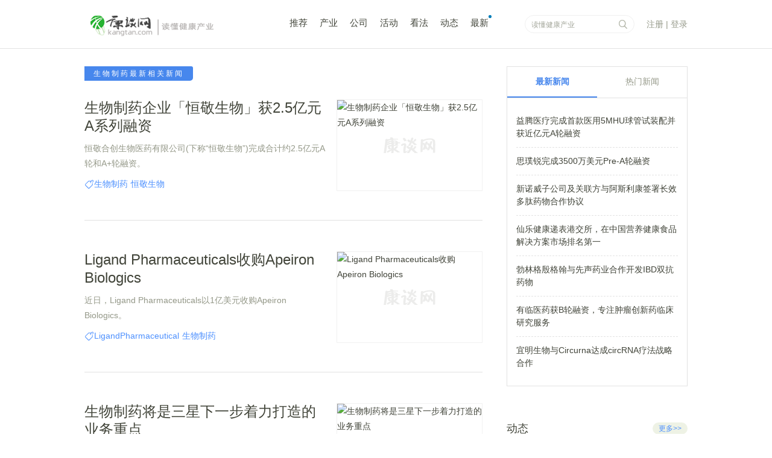

--- FILE ---
content_type: text/html; charset=utf-8
request_url: http://www.kangtan.com/e/tags/?tagname=%E7%94%9F%E7%89%A9%E5%88%B6%E8%8D%AF
body_size: 7895
content:
<!DOCTYPE html>
<html lang="en">
<head>
	<meta charset="UTF-8"><meta name="viewport" content="width=device-width, initial-scale=1.0, maximum-scale=1.0, user-scalable=no">
	<meta http-equiv="X-UA-Compatible" content="IE=edge,chrome=1"> 
	<meta name="renderer" content="webkit"/>
	<title>生物制药最新相关新闻-康谈网_专注于大健康产业</title>
	<meta name="keywords" content="生物制药" />
   <meta name="description" content="生物制药" />
	<link rel="stylesheet" href="/skin/kangtan/style.css">
	<script src="/skin/kangtan/jquery-1.11.1.min.js"></script>
	<script type="text/javascript" src="/skin/kangtan/jquery.validate.js"></script>
	<script src="/skin/kangtan/function.js"></script>
	<script src="/skin/kangtan/script.js"></script>
</head>
<body>
		<!-- header start -->
		<div class="header">
		<div class="layout fn-clear">
			<h1 class="logo fn-left"><a class="icon-logo" href="http://www.kangtan.com/" title="康谈网">康谈网</a></h1>
			<ul class="nav fn-left fn-clear">
				<li id="nav_index"><a href="http://www.kangtan.com/" title="推荐">推荐</a></li>
	<li id="nav_1"><a href="/industry/"  title="产业">产业</a></li><li id="nav_2"><a href="/news/"  title="公司">公司</a></li><li id="nav_14"><a href="/meeting/"  title="活动">活动</a></li><li id="nav_4"><a href="/cat/"  title="看法">看法</a></li><li id="nav_5"><a href="/activity/"  title="动态">动态</a></li> 
				<li class="new hidden-l"><a href="http://www.kangtan.com/company/" title="最新">最新</a><i></i><li>
			</ul>
						<!-- 未登陆状态 -->
			<p class="user fn-right">
			<script src="/e/member/login/loginjs.php"></script>
			</p>
				<form action="https://zhannei.baidu.com/cse/site?" method="get" target="_blank" autocomplete="off" id="bdcs-search-form" class="search fn-right">
				<input type="hidden" name="s" value=""> <input type="hidden" name="click" value="1"> <input type="hidden" name="cc" value="kangtan.com">
				<input type="text" name="q" value="" placeholder="读懂健康产业" id="bdcs-search-form-input" autocomplete="off">
				<button type="submit"><i class="iconfont icon-search"></i></button>
			</form>
		</div>
	</div>
	<!-- header end -->

	<!-- main start -->
	<div class="main layout fn-clear">
		<!-- left start -->
		<div class="main-left fn-left">
			<div class="left-hd fn-clear">
				<h2>生物制药最新相关新闻</h2>
			</div>
			<!-- list start -->
			<ul class="recommend-list exp-list1">

<li class="img">
					<div class="recommend-con">
						<h2><a target="_blank" href="http://www.kangtan.com/company/202410/8428.html" title="生物制药企业「恒敬生物」获2.5亿元A系列融资">生物制药企业「恒敬生物」获2.5亿元A系列融资</a></h2>
						<p class="txt"><a target="_blank" href="http://www.kangtan.com/company/202410/8428.html">恒敬合创生物医药有限公司(下称“恒敬生物”)完成合计约2.5亿元A轮和A+轮融资。</a></p>
					</div>
					<p class="tags">
						<i class="iconfont icon-tag"></i><a title="" target="_blank" href="/e/tags/?tagname=生物制药">生物制药</a><a title="" target="_blank" href="/e/tags/?tagname=恒敬生物">恒敬生物</a></p>
										<p class="img-wrap">
						<a target="_blank" href="http://www.kangtan.com/company/202410/8428.html" title="生物制药企业「恒敬生物」获2.5亿元A系列融资"><img src="/e/data/images/notimg.gif" height="150" width="240" alt="生物制药企业「恒敬生物」获2.5亿元A系列融资"></a>
					</p>
									</li>

<li class="img">
					<div class="recommend-con">
						<h2><a target="_blank" href="http://www.kangtan.com/company/202407/8142.html" title="Ligand Pharmaceuticals收购Apeiron Biologics">Ligand Pharmaceuticals收购Apeiron Biologics</a></h2>
						<p class="txt"><a target="_blank" href="http://www.kangtan.com/company/202407/8142.html">近日，Ligand Pharmaceuticals以1亿美元收购Apeiron Biologics。</a></p>
					</div>
					<p class="tags">
						<i class="iconfont icon-tag"></i><a title="" target="_blank" href="/e/tags/?tagname=LigandPharmaceutical">LigandPharmaceutical</a><a title="" target="_blank" href="/e/tags/?tagname=生物制药">生物制药</a></p>
										<p class="img-wrap">
						<a target="_blank" href="http://www.kangtan.com/company/202407/8142.html" title="Ligand Pharmaceuticals收购Apeiron Biologics"><img src="/e/data/images/notimg.gif" height="150" width="240" alt="Ligand Pharmaceuticals收购Apeiron Biologics"></a>
					</p>
									</li>

<li class="img">
					<div class="recommend-con">
						<h2><a target="_blank" href="http://www.kangtan.com/company/202305/7228.html" title="生物制药将是三星下一步着力打造的业务重点">生物制药将是三星下一步着力打造的业务重点</a></h2>
						<p class="txt"><a target="_blank" href="http://www.kangtan.com/company/202305/7228.html">如果说半导体是三星电子的第一大支柱产业，那么生物制药或是三星电子未来最有潜力的增长点。</a></p>
					</div>
					<p class="tags">
						<i class="iconfont icon-tag"></i><a title="" target="_blank" href="/e/tags/?tagname=生物制药">生物制药</a><a title="" target="_blank" href="/e/tags/?tagname=三星">三星</a></p>
										<p class="img-wrap">
						<a target="_blank" href="http://www.kangtan.com/company/202305/7228.html" title="生物制药将是三星下一步着力打造的业务重点"><img src="/e/data/images/notimg.gif" height="150" width="240" alt="生物制药将是三星下一步着力打造的业务重点"></a>
					</p>
									</li>

<li class="img">
					<div class="recommend-con">
						<h2><a target="_blank" href="/company/201703/2136.html" title="生物制药公司Spero C轮融资5170万美元">生物制药公司Spero C轮融资5170万美元</a></h2>
						<p class="txt"><a target="_blank" href="/company/201703/2136.html">日前，生物制药公司Spero Therapeutics宣布，该公司已经完成了5170万美元的C轮首选融资(Series C preferred financing)，由新投资者GV(前身为Google Ventures)领投。其他投资机构还有RA Capital Management和Rock Springs Capital等。</a></p>
					</div>
					<p class="tags">
						<i class="iconfont icon-tag"></i><a title="" target="_blank" href="/e/tags/?tagname=生物制药">生物制药</a></p>
										<p class="img-wrap">
						<a target="_blank" href="/company/201703/2136.html" title="生物制药公司Spero C轮融资5170万美元"><img src="/e/data/images/notimg.gif" height="150" width="240" alt="生物制药公司Spero C轮融资5170万美元"></a>
					</p>
									</li>

<li class="img">
					<div class="recommend-con">
						<h2><a target="_blank" href="/company/201703/2122.html" title="酸奶引发的讨论：生物制药产业该如何发展">酸奶引发的讨论：生物制药产业该如何发展</a></h2>
						<p class="txt"><a target="_blank" href="/company/201703/2122.html">选酸奶还是饺子?这个问题在普通人看来或许没有什么纠结的，然而在全国人大代表、成都康弘药业集团股份有限公司董事长柯尊洪眼里，酸奶却比饺子更有生命。“有生命的食物更好!”酸奶里含有益生菌，对身体有益。</a></p>
					</div>
					<p class="tags">
						<i class="iconfont icon-tag"></i><a title="" target="_blank" href="/e/tags/?tagname=生物制药">生物制药</a><a title="" target="_blank" href="/e/tags/?tagname=酸奶">酸奶</a></p>
										<p class="img-wrap">
						<a target="_blank" href="/company/201703/2122.html" title="酸奶引发的讨论：生物制药产业该如何发展"><img src="/e/data/images/notimg.gif" height="150" width="240" alt="酸奶引发的讨论：生物制药产业该如何发展"></a>
					</p>
									</li>

<li class="img">
					<div class="recommend-con">
						<h2><a target="_blank" href="/company/201610/1293.html" title="生物制药迎来春天  小而美药企受青睐">生物制药迎来春天  小而美药企受青睐</a></h2>
						<p class="txt"><a target="_blank" href="/company/201610/1293.html">AmicusTherapeutics是“小而美”的生物制药公司的典型代表，这股风从旧金山的“湾区”吹到了中国，在上海张江、武汉光谷，这些“小而美”正逐渐萌芽。</a></p>
					</div>
					<p class="tags">
						<i class="iconfont icon-tag"></i><a title="" target="_blank" href="/e/tags/?tagname=生物制药">生物制药</a></p>
										<p class="img-wrap">
						<a target="_blank" href="/company/201610/1293.html" title="生物制药迎来春天  小而美药企受青睐"><img src="/e/data/images/notimg.gif" height="150" width="240" alt="生物制药迎来春天  小而美药企受青睐"></a>
					</p>
									</li>

<li class="img">
					<div class="recommend-con">
						<h2><a target="_blank" href="/company/201606/278.html" title="为夺对手数十亿利润  诺华发力生物仿制药">为夺对手数十亿利润  诺华发力生物仿制药</a></h2>
						<p class="txt"><a target="_blank" href="/company/201606/278.html">康谈网讯 近日诺华表示，计划到2020年使公司旗下上市销售的生物仿制药数量增加两倍。可见诺华在生物仿制药上频繁发力，这很显然是推动公司业务增长的原动力</a></p>
					</div>
					<p class="tags">
						<i class="iconfont icon-tag"></i><a title="" target="_blank" href="/e/tags/?tagname=诺华">诺华</a><a title="" target="_blank" href="/e/tags/?tagname=生物制药">生物制药</a></p>
										<p class="img-wrap">
						<a target="_blank" href="/company/201606/278.html" title="为夺对手数十亿利润  诺华发力生物仿制药"><img src="/e/data/images/notimg.gif" height="150" width="240" alt="为夺对手数十亿利润  诺华发力生物仿制药"></a>
					</p>
									</li>

<li class="img">
					<div class="recommend-con">
						<h2><a target="_blank" href="/company/201605/168.html" title="亿帆鑫富为布局大分子生物创新药领域 创10亿收购案！">亿帆鑫富为布局大分子生物创新药领域 创10亿收购案！</a></h2>
						<p class="txt"><a target="_blank" href="/company/201605/168.html">康谈网讯  5月11日公告,公司以现金100,068万元购买各交易出让方合计持有的DHY&Co.,Ltd)57,938,462股普通股。</a></p>
					</div>
					<p class="tags">
						<i class="iconfont icon-tag"></i><a title="" target="_blank" href="/e/tags/?tagname=亿帆鑫富">亿帆鑫富</a><a title="" target="_blank" href="/e/tags/?tagname=生物制药">生物制药</a></p>
										<p class="img-wrap">
						<a target="_blank" href="/company/201605/168.html" title="亿帆鑫富为布局大分子生物创新药领域 创10亿收购案！"><img src="/e/data/images/notimg.gif" height="150" width="240" alt="亿帆鑫富为布局大分子生物创新药领域 创10亿收购案！"></a>
					</p>
									</li>

							</ul>
			<!-- list end -->
			<!-- page start -->
			<p class="pages">
				
			</p>
			<!-- page end -->
		</div>
		<!-- left end -->
		<!-- right start -->
		<div class="main-right fn-right">
				<!-- tab-->
<div class="news-tabs">
 
    <div class="tabs-header fn-clear">
        <div class="tab active" data-tab="latest">最新新闻</div>
        <div class="tab" data-tab="hot">热门新闻</div>
    </div>
    
    <div class="tabs-content">
        <!-- 最新新闻 -->
        <div class="tab-pane active" id="latest">
            <ul class="latest-news">
  					<li><a href="/company/202601/9566.html" target="_blank" title="益腾医疗完成首款医用5MHU球管试装配并获近亿元A轮融资">益腾医疗完成首款医用5MHU球管试装配并获近亿元A轮融资</a></li>			<li><a href="/company/202601/9565.html" target="_blank" title="思璞锐完成3500万美元Pre-A轮融资">思璞锐完成3500万美元Pre-A轮融资</a></li>			<li><a href="/company/202601/9564.html" target="_blank" title="新诺威子公司及关联方与阿斯利康签署长效多肽药物合作协议">新诺威子公司及关联方与阿斯利康签署长效多肽药物合作协议</a></li>			<li><a href="/company/202601/9563.html" target="_blank" title="仙乐健康递表港交所，在中国营养健康食品解决方案市场排名第一">仙乐健康递表港交所，在中国营养健康食品解决方案市场排名第一</a></li>			<li><a href="/company/202601/9562.html" target="_blank" title="勃林格殷格翰与先声药业合作开发IBD双抗药物">勃林格殷格翰与先声药业合作开发IBD双抗药物</a></li>			<li><a href="/company/202601/9561.html" target="_blank" title="有临医药获B轮融资，专注肿瘤创新药临床研究服务">有临医药获B轮融资，专注肿瘤创新药临床研究服务</a></li>			<li><a href="/company/202601/9560.html" target="_blank" title="宜明生物与Circurna达成circRNA疗法战略合作">宜明生物与Circurna达成circRNA疗法战略合作</a></li>            </ul>
        </div>
        
        <!-- 热门新闻 -->
        <div class="tab-pane" id="hot">
            <ul class="hot-news">
							<li><span class="rank">1</span><a href="/company/202601/9497.html" target="_blank" title="尚普咨询集团：励成医学营养荣获尚普咨询系列权威市场地位声明">尚普咨询集团：励成医学营养荣获尚普咨询系列权威市场地位声明</a></li>			<li><span class="rank">2</span><a href="/company/202601/9549.html" target="_blank" title="小洞不补，大洞受苦:听植得口腔医生说龋齿防治之道">小洞不补，大洞受苦:听植得口腔医生说龋齿防治之道</a></li>			<li><span class="rank">3</span><a href="/company/202601/9535.html" target="_blank" title="把握民族药发展机遇，奥特奇蒙药以独家产品构建市场竞争力">把握民族药发展机遇，奥特奇蒙药以独家产品构建市场竞争力</a></li>			<li><span class="rank">4</span><a href="/company/202601/9534.html" target="_blank" title="2025 失眠诊疗新风向：DORA类药物如何改写一线治疗？王玉平教授盘点最新进展">2025 失眠诊疗新风向：DORA类药物如何改写一线治疗？王玉平教授盘点最新进展</a></li>			<li><span class="rank">5</span><a href="/company/202601/9546.html" target="_blank" title="首创“证据锚定”技术，百川推出最低幻觉循证增强医疗大模型M3 Plus">首创“证据锚定”技术，百川推出最低幻觉循证增强医疗大模型M3 Plus</a></li>			<li><span class="rank">6</span><a href="/company/202601/9505.html" target="_blank" title="管桥医疗完成数千万元A轮融资">管桥医疗完成数千万元A轮融资</a></li>			<li><span class="rank">7</span><a href="/company/202601/9531.html" target="_blank" title="北京家恩德运医院遗传中心诊断技术新突破：全基因组测序发现并指畸形“漏网”基因">北京家恩德运医院遗传中心诊断技术新突破：全基因组测序发现并指畸形“漏网”基因</a></li>			<li><span class="rank">8</span><a href="/company/202601/9510.html" target="_blank" title="牧光医疗完成数千万元Pre-A轮融资">牧光医疗完成数千万元Pre-A轮融资</a></li>            </ul>
        </div>
    </div>
</div>
		<!--	<div class="share-toutiao">
				<a target="_blank" href="http://mp.weixin.qq.com/s?__biz=MzIzMDI4NDM5NQ==&mid=100000002&idx=1&sn=826dbe73cf453d0f047b95367a3e6229#rd" title="微信">微信</a>
			</div>			

				<a target="_blank" href="/tougao/" title="我要分享干货">我要分享干货</a>
			</div> --><p style="margin:50px 0; background-color:#eef2e5"><script src="/d/js/acmsd/thea1.js"></script></p>
			<p style="margin:50px 0;  background-color:#eef2e5"><script src="/d/js/acmsd/thea2.js"></script></p>
			<!-- 线下活动 start -->
			<div class="offline" style="margin:20px 0 90px;">
				<div class="right-hd fn-clear">
					<h3 class="fn-left">动态</h3>
					<a class="fn-right btn-oper" href="/activity">更多>></a>
				</div>
				<div id="recActivity" class="slide">
					<ul class="J_Slide imgs">
							                    					                    <li class="active">
                    	<a target="_blank" href="http://www.kangtan.com/company/202210/6899.html" title="2022全国医药大健康CIO大会将于10月21日在苏州举行">
                    		<img src="http://www.kangtan.com/d/file/202210/c6d6024d07d3509528d0778221d165f6.jpg" alt="2022全国医药大健康CIO大会将于10月21日在苏州举行" width="300" height="225">
                    		<h2></h2>
                    	</a>
                    </li>					                    <li >
                    	<a target="_blank" href="http://www.kangtan.com/company/201805/4262.html" title="智慧医疗，每个人的私人医生">
                    		<img src="http://www.kangtan.com/d/file/202105/eb38234c5e1afb1aa86c1fb9178670c3.jpg" alt="智慧医疗，每个人的私人医生" width="300" height="225">
                    		<h2></h2>
                    	</a>
                    </li>							                </ul>
	                <a class="J_Pre icon-dir" href="javascript:;"><i class="iconfont icon-arrowleft"></i></a>
	                <a class="J_Next icon-dir next" href="javascript:;"><i class="iconfont icon-arrowright"></i></a>
	                <ul class="J_Vec fn-clear">
							<li class="on">
							<a target="_blank" class="btn-ghost" href="http://www.kangtan.com/company/202210/6899.html" title="立即报名">立即报名</a>
						</li>	<li >
							<a target="_blank" class="btn-ghost" href="http://www.kangtan.com/company/201805/4262.html" title="立即报名">立即报名</a>
						</li>				      </ul>
				</div>
				<div class="activity-blk">
					<i class="line"></i>
					<i class="line_r"></i>
				</div>
			</div>
			<!-- 线下活动 end -->
			
						<!-- 相关阅读 -->
			<div class="right-hd">
				<h3>推荐阅读</h3>
			</div>
			<ul class="relative-list">
            <li><i class="nth1" style="opacity:0.92">1</i><a href="http://www.kangtan.com/company/202507/9012.html" title="京东健康与拜耳达成战略合作 共同开拓中国消化健康市场">京东健康与拜耳达成战略合作 共同开拓中国消化健康市场</a></li><li><i class="nth1" style="opacity:0.92">2</i><a href="http://www.kangtan.com/company/202507/9011.html" title="饿了么发布“食安钉”数字化监管系统 科技赋能餐饮业食品安全升级">饿了么发布“食安钉”数字化监管系统 科技赋能餐饮业食品安全升级</a></li>								
							</ul>	
							
							<div class="right-hd" style=" margin-top:20px">
				<h3>热门标签</h3>
			</div>
     <div class="tag-cloud">
            <a href="/e/tags/?tagname=融资" class="tag heat-5" title="融资 (977篇)">融资</a><a href="/e/tags/?tagname=医疗" class="tag heat-4" title="医疗 (204篇)">医疗</a><a href="/e/tags/?tagname=健康" class="tag heat-4" title="健康 (185篇)">健康</a><a href="/e/tags/?tagname=人工智能" class="tag heat-4" title="人工智能 (92篇)">人工智能</a><a href="/e/tags/?tagname=投资" class="tag heat-4" title="投资 (87篇)">投资</a><a href="/e/tags/?tagname=阿里健康" class="tag heat-4" title="阿里健康 (81篇)">阿里健康</a><a href="/e/tags/?tagname=医疗器械" class="tag heat-4" title="医疗器械 (73篇)">医疗器械</a><a href="/e/tags/?tagname=京东健康" class="tag heat-3" title="京东健康 (68篇)">京东健康</a><a href="/e/tags/?tagname=互联网" class="tag heat-3" title="互联网 (62篇)">互联网</a><a href="/e/tags/?tagname=机器人" class="tag heat-3" title="机器人 (46篇)">机器人</a><a href="/e/tags/?tagname=医药" class="tag heat-3" title="医药 (41篇)">医药</a><a href="/e/tags/?tagname=行业" class="tag heat-3" title="行业 (40篇)">行业</a><a href="/e/tags/?tagname=阿里" class="tag heat-3" title="阿里 (39篇)">阿里</a><a href="/e/tags/?tagname=互联网医疗" class="tag heat-3" title="互联网医疗 (39篇)">互联网医疗</a><a href="/e/tags/?tagname=中国" class="tag heat-2" title="中国 (38篇)">中国</a><a href="/e/tags/?tagname=移动医疗" class="tag heat-2" title="移动医疗 (37篇)">移动医疗</a><a href="/e/tags/?tagname=财报" class="tag heat-2" title="财报 (37篇)">财报</a><a href="/e/tags/?tagname=京东" class="tag heat-2" title="京东 (36篇)">京东</a><a href="/e/tags/?tagname=领域" class="tag heat-1" title="领域 (35篇)">领域</a><a href="/e/tags/?tagname=AI" class="tag heat-1" title="AI (33篇)">AI</a><a href="/e/tags/?tagname=电商" class="tag heat-1" title="电商 (31篇)">电商</a><a href="/e/tags/?tagname=爱康国宾" class="tag heat-1" title="爱康国宾 (29篇)">爱康国宾</a><a href="/e/tags/?tagname=腾讯" class="tag heat-1" title="腾讯 (29篇)">腾讯</a><a href="/e/tags/?tagname=金丐" class="tag heat-1" title="金丐 (29篇)">金丐</a><a href="/e/tags/?tagname=技术" class="tag heat-1" title="技术 (29篇)">技术</a><a href="/e/tags/?tagname=复星医药" class="tag heat-1" title="复星医药 (29篇)">复星医药</a><a href="/e/tags/?tagname=器械" class="tag heat-1" title="器械 (28篇)">器械</a><a href="/e/tags/?tagname=齐鲁制药" class="tag heat-1" title="齐鲁制药 (27篇)">齐鲁制药</a><a href="/e/tags/?tagname=创新" class="tag heat-1" title="创新 (27篇)">创新</a><a href="/e/tags/?tagname=东软" class="tag heat-1" title="东软 (26篇)">东软</a>        </div>
		</div>

		<!-- right end -->
	</div>
	<!-- main end -->
<!-- footer start -->
	 <div class="footer">
		<div class="layout fn-clear">
			<h2 class="logo-bot icon fn-left">康谈网</h2>
			<p class="footer-nav fn-right fn-clear">
				<a href="/about/index.html" title="关于我们" target="_blank">关于我们</a> |
				<a href="/report/index.html" title="寻求报道" target="_blank">寻求报道</a> |
				<a href="/biz/index.html" title="联系我们" target="_blank">联系我们</a> |
				<a href="/copyright/index.html" title="内容联系" target="_blank">免责声明</a> |
				<a href="/job/index.html" title="招聘" target="_blank">招聘</a> |
				<a href="/tougao/" title="投稿" target="_blank">投稿</a> |
				<a href="/roll/" title="独家" target="_blank">独家</a>|
				<a href="/company/" title="实时" target="_blank">实时</a>
			</p>
		</div>
		<dl class="frd-link layout fn-clear">
			<dt>友情链接</dt>
			<dd class="fn-clear">
				<p class="fn-left" style="padding">
						<a href="http://www.news.cn/health" target="_blank" title="" rel="nofollow">新华健康</a>		<a href="http://www.health-china.com/" target="_blank" title="" rel="nofollow">健康中国</a>		<a href="http://health.people.com.cn/" target="_blank" title="" rel="nofollow">人民健康</a>		<a href="https://health.sina.com.cn/" target="_blank" title="" rel="nofollow">新浪健康</a>	</p>
				<p class="fn-right">
					<a href="http://www.weibo.com/kangtanwang" title="新浪微博" target="_blank" rel="nofollow"> <i class="iconfont icon-sina"></i> </a>
					<a href="javascript:;" title="微信" class="our_weichat"> <i class="iconfont icon-wchat"></i> <img src="/skin/kangtan/code.jpg"></a>
				</p>
			</dd>
		</dl>
		<dl class="cooper layout fn-clear">
			<dt>合作伙伴</dt>
			<dd>
								<p>
				<a href="https://www.sinopharm.com/" target="_blank" title="" rel="nofollow">
						<img src="/d/file/202508/b63dcf57107456f4240eec5dfa99ae21.jpg" alt="中国医药">
					</a>
				</p>				
							</dd>
		</dl> 
	</div>
	<p class="copyright">&copy; 2017-2024 在线医疗生态价值发现平台 康谈网    版权所有    <a href="https://beian.miit.gov.cn">鄂ICP备18015839号-4</a></a>
</span><a target="_blank" href="http://www.beian.gov.cn/portal/registerSystemInfo?recordcode=42110002000199" style="color:#939393;display:inline-block;text-decoration:none;height:20px;line-height:20px;" rel="nofollow"><img src="/wa.png" style="float:left;" width="14"/> 鄂公网安备42110002000199号</a>
</span>风险提示:本站内容仅供参考，不作为诊断及医疗依据。</script></p>
 <script type="text/javascript">var cnzz_protocol = (("https:" == document.location.protocol) ? " https://" : " http://");document.write(unescape("%3Cspan id='cnzz_stat_icon_1258468435'%3E%3C/span%3E%3Cscript src='" + cnzz_protocol + "s11.cnzz.com/stat.php%3Fid%3D1258468435%26show%3Dpic' type='text/javascript'%3E%3C/script%3E"));</script>


	<div id="background_black" class="dialog-wrap fn-hide">
	</div>	

	<!-- footer end -->
<script>
	// Tab切换功能
document.addEventListener('DOMContentLoaded', function() {
    const tabs = document.querySelectorAll('.tabs-header .tab');
    const panes = document.querySelectorAll('.tabs-content .tab-pane');
    
    // 点击切换
    tabs.forEach(tab => {
        tab.addEventListener('click', function() {
            // 移除所有active类
            tabs.forEach(t => t.classList.remove('active'));
            panes.forEach(p => p.classList.remove('active'));
            
            // 添加active类到当前tab和对应pane
            this.classList.add('active');
            const tabId = this.getAttribute('data-tab');
            document.getElementById(tabId).classList.add('active');
        });
    });
    
    // 触摸事件支持
    tabs.forEach(tab => {
        tab.addEventListener('touchstart', function(e) {
            e.preventDefault();
            // 移除所有active类
            tabs.forEach(t => t.classList.remove('active'));
            panes.forEach(p => p.classList.remove('active'));
            
            // 添加active类到当前tab和对应pane
            this.classList.add('active');
            const tabId = this.getAttribute('data-tab');
            document.getElementById(tabId).classList.add('active');
        }, {passive: false});
    });
});
(function(){
    var bp = document.createElement('script');
    var curProtocol = window.location.protocol.split(':')[0];
    if (curProtocol === 'https'){
   bp.src = 'https://zz.bdstatic.com/linksubmit/push.js';
  }
  else{
  bp.src = 'http://push.zhanzhang.baidu.com/push.js';
  }
    var s = document.getElementsByTagName("script")[0];
    s.parentNode.insertBefore(bp, s);
})();

document.addEventListener("error", function (e) {
  var elem = e.target;
  if (elem.tagName.toLowerCase() == 'img') {
    elem.src = "/skin/kangtan/404tu.jpg";
  }
}, true);
</script><script language="javascript">
$("#nav_0").addClass("active");
</script></body>
</html>

--- FILE ---
content_type: text/html; charset=utf-8
request_url: http://www.kangtan.com/e/member/login/loginjs.php
body_size: 183
content:
document.write("<p class=\"user fn-right\"><a href=\"http://www.kangtan.com/e/member/register/\" title=\"注册\">注册</a> |				<a href=\"http://www.kangtan.com/e/member/login/\" title=\"登录\">登录</a></p>");


--- FILE ---
content_type: text/css
request_url: http://www.kangtan.com/skin/kangtan/style.css
body_size: 18350
content:
*{margin: 0;padding: 0;list-style: none;}
body, h1, h2, h3, h4, h5, h6, hr, p, blockquote,dl, dt, dd, ul, ol, li,pre,form, fieldset, legend, button, input, textarea,th, td{margin:0;padding:0;}
h1, h2, h3, h4, h5, h6{font-size: 100%; font-weight: normal;}
address, cite, dfn, em, var{font-style: normal;}
code, kbd, pre, samp {font-family: courier new, courier, monospace;}
small{font-size: 12px;}
ul, ol{list-style: none;}
legend {color: #000;}
fieldset, img {border: 0;}
button, input, select, textarea {font-size: 100%;}
table {border-collapse: collapse; border-spacing: 0;font-size: inherit;}
body,button,input,select,textarea{font: 14px/25px "PingFang SC",AlibabaPuHuiTi,Arial;color: #414439;}
input,select,textarea{font-size:100%; outline: none;}
button{cursor:pointer; outline: none;}
a{text-decoration: none;color:inherit;outline:none;}
a:hover{text-decoration:none;}
a:focus{outline:none;}
input::-ms-clear{display:none;}
input[type="password"]::-ms-reveal{display:none;}



@font-face {font-family: "iconfont";
  src: url('iconfont.eot'); /* IE9*/
  src: url('iconfont.eot?#iefix') format('embedded-opentype'), /* IE6-IE8 */
  url('iconfont.woff') format('woff'), /* chrome,firefox */
  url('iconfont.ttf') format('truetype'), /* chrome,irefox,opera,safari, Android, iOS 4.2+*/
  url('iconfont.svg#iconfont') format('svg'); /* iOS 4.1- */
}

.iconfont {
  font-family:"iconfont" !important;
  font-size:16px;
  font-style:normal;
  -webkit-font-smoothing: antialiased;
  -webkit-text-stroke-width: 0.2px;
  -moz-osx-font-smoothing: grayscale;
}
.icon-notice:before { content: "\e615"; }
.icon-arrowup:before { content: "\e60c"; }
.icon-arrowdown:before { content: "\e60d"; }
.icon-selected:before { content: "\e60e"; }
.icon-arrowright:before { content: "\e600"; }
.icon-close:before { content: "\e616"; }
.icon-sort:before { content: "\e612"; }
.icon-arrowleft:before { content: "\e601"; }
.icon-search:before { content: "\e60b"; }
.icon-qq:before { content: "\e602"; }
.icon-tag:before { content: "\e603"; }
.icon-text:before { content: "\e604"; }
.icon-fav-fill:before { content: "\e605"; }
.icon-fav:before { content: "\e606"; }
.icon-tcweibo:before { content: "\e60a"; }
.icon-wchat:before { content: "\e607"; }
.icon-sina:before { content: "\e608"; }
.icon-time:before { content: "\e609"; }
.icon-edit:before { content: "\e60f"; }
.icon-safe:before { content: "\e610"; }
.icon-pic:before { content: "\e613"; }
.icon-kechengliebiao:before { content: "\e614"; }
.icon-mic:before { content: "\e611"; }
.icon-success:before { content: "\e617"; }



.tips{
	position: fixed;
	top: 50%;
	left: 48%;
	background: #FF9900;
	padding: 5px 15px;
	color: #fff;
	border-radius: 5px;
	border: 2px solid #f2f2f2;
	z-index: 99999;
}
.error_tips{
	color: #ff7777;
}
.J_LogTabCon .error_tips{
	position: absolute;
	top: 10px;
	right: 10px;
	z-index: 5;
}
/* float */
.fn-left,.fn-right {display:inline;}
.fn-left {float:left;}
.fn-right {float:right;}
.fn-clear{*zoom: 1;}
.fn-clear:before,.fn-clear:after{ display: block;line-height:0; height:0;content:"";}
.fn-clear:after{clear:both;}
.fn-hide {display:none;}
body{padding-top: 110px;background-color: #fff;}
.layout{width: 1000px; margin: 0 auto;}
.icon{background: url('icon.png') no-repeat; }
.icon-logo{background: url('logo.png') no-repeat; }
/*header*/
.header{position: fixed;top:0;left: 0;z-index: 77;background-color: #fff; width: 100%; height: 80px;border-bottom: 1px solid #e2e2e2;}
.logo{width: 280px; height: 50px; margin-top: 18px;}
.logo a{display: block;width: 100%;height: 100%;background-position: 0 0; text-indent: -999em;}
.nav{margin-top: 20px;margin-left: 50px;}
.nav li{position: relative; float: left; display: inline;margin: 0 10px;font-size: 15px; line-height: 36px}
.nav li a{display: inline-block;color: #414439;}
.nav li.active a,.nav li a:hover{border-bottom: 3px solid #3079ED;}
.nav li.active a{font-weight: bold;}
.nav li i{position: absolute; top: 5px; right:-5px; display: block;width: 5px; height: 5px;background-color: #007db9; border-radius: 50%;}
.header .user{margin-top: 27px; color: #949888;line-height: 26px;position: relative; height: 50px;}
.header .user a:hover{color: #4D90FE;}
.header .user img{width: 24px; height: 24px; border: 1px solid #e0e0e0; border-radius: 50%; vertical-align: middle;}
.header .user:hover ul{display: block;}
.header .user ul {
	display: none;
	background: #fff none repeat scroll 0 0;
    border: 1px solid #3079ED;
    left: 12px;
    padding: 5px 0;
    position: absolute;
    text-align: center;
    top: 38px;
    width: 80px;
}
.header .user ul .arrow {
    background: rgba(0, 0, 0, 0) url("arrow_up.png") no-repeat scroll 0 0;
  	height: 7px;
    margin: -14px 0 0 35px;
    overflow: hidden;
    position: absolute;
    top: 7px;
    width: 12px;
    z-index: 10008;
}
.header .user ul li a {
	display: block;
    height: 30px;
    line-height: 30px;
    font-size: 12px;
}
.header .user ul li a:hover{
	background: #3079ED;
	color: #fff;
}
.notice_icon{
	display: none;
	background: #007db9;
	width: 6px;
	height: 6px;
	border-radius: 6px;
	position: absolute;
	right: -6px;
	top: 2px;
}
.notice-num {
	display:-moz-inline-box;
	display:inline-block;
	display:none;
	width: 20px;
	padding: 0 5px;
	background-color: #007db9;
	border-radius: 10px;
	color: #fff;
	font-size: 12px;
	line-height: 18px;	
}
.search{position: relative; height: 28px;width: 140px; margin-top: 25px; margin-right: 20px; padding: 0 30px 0 10px;border-radius: 15px;border: 1px solid #f0f0f0;line-height: 28px;}
.search input{height: 26px; width: 140px; border: none;border-radius: 14px; background-color: #fff;font-size: 12px; line-height: 26px;}
.search input::-webkit-input-placeholder { color:#a4a79b; }
.search input::-moz-placeholder { color:#a4a79b; }
.search input:-ms-input-placeholder{color: #a4a79b;}
.search button{position: absolute; top: 0; right: 10px;border: none;border-radius: 5px;background-color: #fff; color: #afb2a5; line-height: 28px;}
.search:hover{border-color: #4787ED;}
.search:hover button{color: #4787ED;}

/*footer*/
.footer{background-color: #f5f6f3;padding-top: 45px;}
.logo-bot{width: 313px; height: 26px; background-position: 0 -32px; text-indent: -999em;}
.footer-nav{color: #dedede;}
.footer-nav a{margin: 0 10px; color: #949888;}
.footer dl{padding: 20px 0;}
.footer dt{float: left;width: 80px;color: #afb2a5;}
.footer dd{float: right;width: 920px;}
.footer dd .fn-right a{color:#abada0;}
.footer dd .iconfont{font-size: 18px;}
.frd-link{margin-top: 15px; border-bottom: 1px solid #eaebe6;}
.frd-link dd a{color: #949888; margin: 0 10px;position: relative;}
.our_weichat img{position: absolute;top: -140px;left: -50px;display: none;}
.our_weichat:hover img{display: block;}
.cooper{line-height: 50px;}
.cooper p{float: left;height: 50px;}
.cooper a{display: table-cell; height: 40px;padding:5px 10px; vertical-align: middle;}
.cooper img{display: block; max-height:40px;}
.copyright{height: 30px;background-color: #eaebe6; color: #76796b;font-size: 12px; line-height: 30px; text-align: center;}
.footer a:hover{color: #4787ED;}

/*recommend*/
.main{padding-bottom: 50px;min-height: 600px;}
.main-left{width: 660px;}
.main-right{width: 300px;}
.slide{position: relative; width: 660px;}
.slide .imgs{position: relative;width: 100%;height: 300px;overflow: hidden;background: url('startup.png') no-repeat center;}
.slide .imgs li img{width: 100%; display: block; margin: 0 auto;object-fit: cover;}
.slide .imgs li {display: none;position: absolute;left: 0;width: 100%;height: 100%;overflow: hidden;z-index: 1;}
.slide .imgs li.next{display:block;left: 100%;z-index: 2}
.slide .imgs li.pre{display:block;left: -100%;z-index: 2}
.slide .imgs li.active{display:block;left:0;z-index:3;}
.slide .imgs a{position: relative; display: block;width: 100%; height: 100%;}
.slide .imgs h2{position: absolute;left: 0;bottom: 0;z-index: 9;width: 95%;padding: 30px 2.5% 20px; color: #FFF;font-size: 24px; line-height: 30px;background: -webkit-linear-gradient(top, rgba(0,0,0,0) 0%, rgba(0,0,0,0.6) 100%);background: -moz-linear-gradient(top, rgba(0,0,0,0) 0%, rgba(0,0,0,0.6) 100%); background: -ms-linear-gradient(top, rgba(0,0,0,0) 0%, rgba(0,0,0,0.6) 100%);background: linear-gradient(top, rgba(0,0,0,0) 0%, rgba(0,0,0,0.6) 100%);
}
.slide .icon-dir{position: absolute; top:50%; left: 20px; z-index: 66; margin-top: -20px; display: block;width: 40px; height: 40px; background-color: rgba(255,255,255,0.3);border-radius: 50%; color: #6c797a;line-height: 40px; text-align: center; }
.slide .icon-dir:hover{background-color:#fff;}
.slide .icon-dir.next{left: auto;right: 20px;}
.slide .icon-dir .iconfont{font-size: 20px;}
.vector{position:absolute; bottom:15px; width:95%; padding: 0 2.5%; display: block; text-align: right; z-index: 20;}
.vector li{display: inline-block;width: 5px;height: 5px;overflow-y: hidden;border-radius: 5px;background: rgba(255,255,255,0.8);margin-right:5px;cursor: pointer;vertical-align: middle; transition:all linear 0.3s;}
.vector li.on{width: 10px;height: 10px;background: #4787ED;}
.slide .title-tag{position: absolute; top: 0; left: 20px;z-index: 7; background-color: #414439;opacity: 0.8; }
.title-tag{display: block;height: 24px; padding: 0 18px; background-color: #4787ED; border-bottom-left-radius: 3px; border-bottom-right-radius: 5px;color: #fff;font-size: 12px; line-height: 24px;  letter-spacing: 2px; }
.recommend-list{margin: 20px 0;}
.recommend-list li{position: relative;padding: 50px 0 38px;border-top: 1px solid #e2e2e2;}
.recommend-list li:last-child{border-bottom: 1px solid #e2e2e2;}
.recommend-list .title-tag{position: absolute; top: 0;left: 0;}
.recommend-list h2{ margin-bottom: 10px;font-size: 24px;line-height: 30px;}
.recommend-list .txt{color: #949888;height: 50px;overflow: hidden;}
.recommend-list .tags{ color: #4D90FE;margin-top: 16px;}
.recommend-list .tags a{margin-right: 5px;}
.recommend-list li.img{padding-right: 255px;}
.recommend-list .img-wrap{position: absolute; top: 55px;right: 0;width: 240px; height: 150px; border:1px solid #f1f1f1;background: url('startup.png') center no-repeat;}
.strategy-img{position: relative;}
.recommend-list .strategy-img{border: none;}
.strategy-img:before,.strategy-img:after{position: absolute;top: -4px; left: 4px;z-index: 1;content: '';width: 100%; height: 100%; border: 1px solid #e2e2e2;background: #fff url('startup.png') center no-repeat;}
.strategy-img:after{left: 2px; top: -2px; z-index: 2;}
.strategy-img a{position: relative;  z-index: 3;}
.strategy-img img{border: 1px solid #e2e2e2;}

.recommend-list li.img .place-img{position: absolute; top: 55px;right: 0;}
.recommend-list h2 a:hover{color: #4D90FE;}
.recommend-con{height: 121px; overflow: hidden;}
.title-tag a:hover{color: #fff;}
.pages{margin: 30px 0;}
.pages a{display: inline-block;height: 25px;width: 25px;margin-right: 5px; border-radius: 13px;background-color: #eef2e5;color: #949888; font-size: 12px; line-height: 25px;text-align: center;}
.pages a:hover,.pages a.active{background-color: #4787ED; color: #fff;}
.pages a.vec{width: auto; padding: 0 15px;}
.focus-blk{border:1px solid #e2e2e2;padding: 25px; text-align: center;}
.focus-blk p{color: #949888;}
.code{position: relative; width: 130px; height: 130px; margin: 20px auto; padding: 10px;}
.code:before{position: absolute;top: 0;left: 0; z-index: 3; content: '';display: block;width: 15px; height: 15px;border: solid #4787ED;border-width: 1px 0 0 1px;}
.code:after{position: absolute;top: 0;right: 0; z-index: 3; content: '';display: block;width: 15px; height: 15px;border: solid #4787ED;border-width: 1px 1px 0 0;}
.code i:before{position: absolute;bottom: 0;left: 0; z-index: 3; content: '';display: block;width: 15px; height: 15px;border: solid #4787ED;border-width: 0 0 1px 1px;}
.code i:after{position: absolute;bottom: 0;right: 0; z-index: 3; content: '';display: block;width: 15px; height: 15px;border: solid #4787ED;border-width: 0 1px 1px 0;}
.cgreen{color: #4D90FE !important;}
.focus-blk .cgreen{line-height: 20px;}
.focus-blk h2{font-size: 18px;}
.share-link{height: 90px;margin: 50px 0; background:#eef2e5 url('share-bg.png') right top no-repeat;}
.share-link a{display: block; width: 100%; height: 100%; text-indent: -999em;}
.share-toutiao{height:130px;margin: 50px 0; background:#eef2e5 url('share-toutiao.jpg') right top no-repeat;}
.share-toutiao a{display: block; width: 100%; height: 100%; text-indent: -999em;}
.right-hd{line-height: 40px; border-bottom: 1px solid #e2e2e2;}
.right-hd h3{font-size: 18px;}
.right-hd a{display: block; height: 20px; padding: 0 10px;margin-top: 10px; background-color: #007db9; border-radius: 10px; color: #fff;font-size: 12px; line-height: 20px;}
.right-hd a.more{background-color: #eef2e5;color: #4D90FE;}
.tag-list{padding: 15px 0;}
.tag-list a{display: inline-block;height: 28px;padding: 0 15px;margin: 5px; border:1px solid #e2e2e2; border-radius: 15px; color: #949888; line-height: 28px;}
.tag-list a:hover,.tag-list a.active{background-color: #4787ED;border-color: #4787ED;color: #fff;}
.offline{margin: 20px 0;}
.offline .right-hd{border-bottom: none;}
.offline .right-hd a{ background-color: #eef2e5;color: #4D90FE;}
.offline .review{position: relative;display: block;height: 225px;}
.offline .review img{border:1px solid #e2e2e2;}
.offline .title-tag{position: absolute; top: 0; right: 20px; background-color: rgb(65,68,57);opacity: 0.8}
.offline .review h2{position: absolute;bottom: 0; left: 0; width: 95%; padding: 0 2.5%; color: #fff; background-color: rgba(0,0,0,0.6);font-size: 18px; font-weight: 600;line-height: 40px; }
.offline .slide{position: relative; width: 300px;}
.offline .slide .imgs{position: relative;width: 100%;height: 225px;overflow: hidden;background: url('startup.png') no-repeat center;}
.offline .slide .icon-dir{position: absolute; top:50%; left: 0; z-index: 66; margin-top: -20px; display: block;width: 24px; height: 50px; background-color: rgba(255,255,255,0.3); color: #6c797a;line-height: 50px; text-align: center;border-radius: 0!important; }
.offline .slide .icon-dir.next{left: auto;right: 0;}
.btn-ghost{display: block;height: 38px;background-color: #fff; border:1px solid #007db9; border-radius: 20px; color: #007db9; font-size: 16px; line-height: 38px; text-align: center;}
.offline .btn-ghost{position: absolute; top: 237px; z-index:1;left: 30px; width: 240px; display: none;}
.offline .on .btn-ghost{display: block;}
.slide .icon-dir:hover{background-color:#fff;}
.activity-blk{position: relative;padding-left: 40px;}
.activity-blk h2{font-size: 16px; margin-bottom: 15px;}
.activity-blk p{color: #76796b;}
.icon-new{ display: block;width: 24px; height: 24px;background-position: -1px -64px;}
.activity-blk .icon-new{position: absolute; top: 0; left: 0; z-index: 2;}
.activity-blk .line{position: absolute; top: 0;left: 12px; display: block;width: 20px; height: 32px;border:solid #007db9;border-width: 0 0 1px 1px; }
.activity-blk .line_r{position: absolute; top: 0;right: 12px; display: block;width: 20px; height: 32px;border:solid #007db9;border-width: 0 1px 1px 0; }
.sider-job {height: 200px;position: relative;width: 300px;margin-top: 30px;}
.job-list {bottom: 20px;color: #fff;line-height: 1.7;position: absolute;right: 15px;text-align: right;}

/*experience*/
.left-hd h2{float: left; height: 24px;padding:0 15px; background-color: #4787ED; border-top-right-radius: 3px; border-bottom-right-radius: 5px; color: #fff; font-size: 12px;line-height: 24px; letter-spacing: 3px;}
.exp-list{margin-top: 0;}
.exp-list li{padding: 30px 0 42px; margin-bottom: 20px; border-top: none;border-bottom: 1px solid #e2e2e2;}
.exp-list li.img{padding-left: 255px;padding-right: 0;}
.exp-list li.img .img-wrap{right: auto;left: 0; top: 32px;}
.exp-list li.img .tags{margin-top: 8px;}

.exp-list1{margin-top: 0;}
.exp-list1 li{padding: 30px 0 42px;margin-bottom:20px; border-top: none;border-bottom: 1px solid #e2e2e2;}
.exp-list1 li.img .img-wrap{top: 31px;}
.exp-list1 li.img .tags{margin-top: 8px;}

/*opinion*/
.opinion-list{margin-top: 0;}
.opinion-list li{border-top: none; border-bottom: 1px solid #e2e2e2; padding: 30px 0 50px 70px; margin-bottom: 20px;}
.opinion-list .avartar{position: absolute; top:32px; left: 0; width: 48px; height: 48px; border:1px solid #e3e3e3; border-radius: 50%;}
.opinion-list .author{margin-bottom: 15px; border-bottom: 1px dashed #e2e2e2; color: #949888;line-height: 30px;}
.opinion-list .author b{color: #414439;font-weight: normal;}
.opinion-list .con{position: relative; padding-right: 170px;}
.opinion-list .con .img-wrap{position: absolute; top: 0; right: 0;width: 158px; height: 98px;}
.opinion-list .txt{height: 65px;}

/*story*/
.recommend-list .info .tags{margin-top: 13px;}
.recommend-list .from{color: #949888;}
.recommend-list .from img{position: relative; top:9px; width: 30px; height: 30px; border-radius: 50%;}
.recommend-list .from b{color: #414439;font-weight: normal;}

/*dynamic*/
.dynamic-list{margin: 30px 0 0 85px;}
.dynamic-list h2{margin-bottom: 15px;}
.dynamic-list li{padding: 0 0 70px 20px; border-top: none;border-bottom: none;border-left: 1px solid #e2e2e2;}
.dynamic-list li:last-child{border-bottom: none;}
.dynamic-list li:before{position: absolute; top: 10px; left: -4px; display: block;content: '';width: 3px; height: 3px;background-color: #fff; border: 2px solid #4787ED; border-radius: 50%; }
.dynamic-list .time{position: absolute; top: 0; left: -80px; width: 60px; color: #afb2a5;font-size: 25px; text-align: center; white-space: nowrap;}
.dynamic-list .time .day{border-top: 1px dashed #e2e2e2; font-size: 12px; line-height: 16px;}
.previous{display: inline-block;padding: 0 15px;margin-left: 43px; background-color: #eef2e5; border-radius: 13px; color: #949888;}
.dynamic-list .self h2{padding-left: 30px; background: url('mic.png') no-repeat 0 3px;}
.dynamic-list .oper{margin-top: 20px;}
.dynamic-list .oper .share-btn{height: 28px;line-height: 28px; border-color: #e2e2e2; color: #afb2a5;font-size: 12px;}
/*calendar*/
.calendar{position: fixed;top: 100px; right: 50%;margin-right: -500px; width: 300px; background: #FFF;}
.calendar .hd{position: relative; height: 90px; background-color: #4787ED;color: #fff;font-size: 16px; line-height: 90px; text-align: center;}
.calendar .hd a{position: absolute; top: 0;left: 10px;}
.calendar .hd a.next{left: auto;right: 10px;}
.calendar .con{padding: 15px; border:solid #e2e2e2;border-width: 0 1px 1px;}
.calendar table{width: 100%; color: #76796b;}
.calendar td,.calendar th{width: 30px; height: 30px; font-size: 12px; text-align: center; vertical-align:middle;}
.calendar th{font-weight: normal;}
.calendar td{color: #afb2a5;}
.calendar td a{display: block;width: 30px; height: 30px;color: #76796b; line-height: 30px; text-align: center;}
.calendar td.on a{background: #4787ED ;border-radius: 50%; color: #FFF;}

/*strategy*/
.top-rec{height: 300px; width: 340px; overflow: hidden;}
.top-rec h2{float: left; margin-left:1px;margin-bottom: 1px; color: #fff; line-height:24px;}
.top-rec h2.w146{width: 146px; height: 150px;background:-webkit-linear-gradient(top, #f89719,#f46511);background:-ms-linear-gradient(top,#f89719,#f46511);background:-moz-linear-gradient(top,#f89719,#f46511);background:linear-gradient(top,#f89719,#f46511);filter: progid:DXImageTransform.Microsoft.gradient(startColorstr='#f89719', endColorstr='#f46511');}
.top-rec h2.w190{width: 190px; height: 150px;background:-webkit-linear-gradient(top, #b3d31a,#8dbd12);background:-ms-linear-gradient(top,#b3d31a,#8dbd12);background:-moz-linear-gradient(top,#b3d31a,#8dbd12);background:linear-gradient(top,#b3d31a,#8dbd12);filter: progid:DXImageTransform.Microsoft.gradient(startColorstr='#b3d31a', endColorstr='#8dbd12');}
.top-rec h2.w196{width: 196px; height: 149px;background:-webkit-linear-gradient(top, #656d4a,#434932);background:-ms-linear-gradient(top,#656d4a,#434932);background:-moz-linear-gradient(top,#656d4a,#434932);background:linear-gradient(top,#656d4a,#434932);filter: progid:DXImageTransform.Microsoft.gradient(startColorstr='#656d4a', endColorstr='#434932');}
.top-rec h2.w140{width: 140px; height: 149px;background:-webkit-linear-gradient(top, #845db9,#583f97);background:-ms-linear-gradient(top,#845db9,#583f97);background:-moz-linear-gradient(top,#845db9,#583f97);background:linear-gradient(top,#845db9,#583f97);filter: progid:DXImageTransform.Microsoft.gradient(startColorstr='#845db9', endColorstr='#583f97');}
.top-rec h2 a{position: relative; display: table-cell; padding:0 20px;vertical-align: middle;}
.top-rec h2 a:hover:before{position: absolute;top: 0;left: 0;display: block;content: '';width: 100%; height: 100%;background-color: rgba(255,255,255,0.2);}
.top-rec h2.w146 a,.top-rec h2.w146 a:before{width: 146px; height: 150px;}
.top-rec h2.w190 a,.top-rec h2.w190 a:before{width: 190px; height: 150px;}
.top-rec h2.w196 a,.top-rec h2.w196 a:before{width: 196px; height: 149px;}
.top-rec h2.w140 a,.top-rec h2.w140 a:before{width: 140px; height: 149px;}
.new-blk{ margin-top: 30px; border:1px solid #e2e2e2;}
.new-article{width:640px; margin-top: -1px;margin-left: -1px;}
.hd-flag h2{position: relative;height: 30px;padding: 0 15px; background-color: #4787ED; color: #fff;line-height: 30px;}
.hd-flag h2:before,.hd-flag h2:after{position: absolute;right: -15px;display: block;content: ''; width: 0; height: 0; overflow: hidden;border: 10px solid;}
.hd-flag h2:before{top: 0;border-color:#4787ED transparent transparent #4787ED;}
.hd-flag h2:after{bottom: 0;border-color:transparent transparent #4787ED #4787ED;}
.new-article ul{margin:10px 15px;}
.new-article li{position: relative;padding-left: 15px; border-bottom: 1px dashed #e2e2e2;color: #949888; line-height: 35px;white-space: nowrap;overflow: hidden;text-overflow:ellipsis;}
.new-article li:last-child{border-bottom: none;}
.new-article li:before{position: absolute;top: 16px; left: 0;display: block;content: '';width: 5px; height: 5px; border-radius: 50%;  background-color:#4787ED; }
.new-article li a{color: #414439; margin-left: 10px;}
.new-article li a:hover{color: #4D90FE;}
.new-update{position: relative; width: 270px; padding: 22px 35px;height:115px; border-left: 1px solid #e2e2e2;}
.new-update .title-tag{position: absolute; top: 0; left: 20px;background-color: #eef2e5; color: #4D90FE; font-size: 14px;}
.updates{ width: 270px; height: 115px; overflow: hidden; margin: 0 auto;}
.updates ul{width:600px; height: 100%;}
.updates li{float: left; width: 270px; height: 100%;}
.updates a{position: relative; display: block;height:95px; padding-right: 120px; padding-top: 20px; }
.updates a:hover{color: #4D90FE;}
.updates .book-img{position: absolute;top: 0; right:6px;}
.book-img{position: relative; width: 87px; height: 115px;}
.book-img:before{position: absolute; top: 4px;left: 2px;z-index: 2; display: block;content: ''; width: 85px; height: 105px; border: 1px solid #e2e2e2; background: #fff url('startup.png') no-repeat center;background-size: 80% auto;}
.book-img:after{position: absolute; top: 8px;left: 4px;z-index: 1; display: block;content: '';width: 85px; height: 95px; border: 1px solid #e2e2e2; background-color: #fff;}
.book-img img{position: relative; z-index: 3; width: 85px; height: 113px; border: 1px solid #e2e2e2;}
.book-img i{position: absolute; top: 1px; left: 0;z-index: 4; display: block;height: 113px; width: 7px; background-color:#414439;opacity: 0.5;}
.updates h3{font-size: 16px;}
.updates .info{position: absolute; bottom: 0; left: 0; color: #afb2a5;}
.new-update .pre,.new-update .next{position: absolute; top:50%; left:5px;margin-top: -10px; color:#959989;}
.new-update .next{left: auto; right:5px;}
.new-update .iconfont{font-size:20px;}
.main-hd{margin-top: 30px;}
.main-hd h2{font-size: 18px;line-height: 30px;}
.main-hd .tag-list{padding:0;}
.main-hd .tag-list a{margin: 0 0 0 5px;}
.strategy-list{margin-top: 30px;}
.strategy-list li{float: left; height: 162px; width: 480px; overflow: hidden; padding-bottom:50px; margin-bottom: 50px; border-bottom: 1px solid #e2e2e2;}
.strategy-list li.even{padding-left: 40px;}
.strategy-list .book-img{width: 130px; height: 162px;}
.strategy-list .book-img:before{width: 120px; height: 150px;}
.strategy-list .book-img:after{width: 120px; height: 140px;}
.strategy-list .book-img img{width: 120px; height: 160px;}
.strategy-list .book-img i{width: 10px;height: 160px;}
.book-img .new{position: absolute; bottom: 0; right: -10px;z-index: 4; display: block;width: 50px; height: 50px;background-color: #4787ED; border-radius: 50%; color:#fff; text-align: center;font-family: PingFang SC,arial;line-height: 18px;font-style: italic;}
.book-img .new b{display: block;margin-top: 8px; font-size: 24px; font-weight: normal;}
.strategy-list .detail{position: relative;height: 162px; width:330px;}
.strategy-list h3{margin-bottom: 15px;font-size: 24px;}
.strategy-list .txt{margin-bottom: 15px;color: #afb2a5;line-height: 20px;}
.strategy-list .go{display: block;height: 25px;padding:0 15px; background-color: #eef2e5;border-radius: 13px; color: #4D90FE;font-size: 12px;}
.strategy-list .detail .bot{position: absolute; bottom: 0; left: 0;width: 100%;}
.strategy-page{margin-top: 0;}
.strategy-detail{height: 160px;margin-bottom: 30px; background-color: #eef2e5;}
.strategy-detail img{width: 255px; height: 160px;}
.strategy-detail .detail{width: 704px;padding: 20px;}
.strategy-detail h2{margin-bottom: 10px; font-size: 30px; line-height: 50px;}
.strategy-detail p{color: #949888;}
.strategy-detail b{color: #76796b; margin-right: 10px;}
/*search*/
.filter{margin-bottom: 30px;margin-top: 10px; color: #949888;}
.filter dl{margin-top: 15px;}
.filter dt,.filter dd{float: left;}
.filter dt{width: 60px;line-height: 30px;}
.filter dd{width: 600px;}
.filter .tag-list{padding: 0;}
.filter .tag-list a{margin: 0 10px 10px 0;}
.filter .tag-list a:hover,.filter .tag-list a.active{background-color: transparent;color: #4D90FE;}
/*detail*/
.article-hd{font-size: 30px; line-height: 50px; margin-top: 20px;}
.article-intro{position: relative; height: 203px; margin: 40px 0; background-color:#eef2e5;  border: 1px solid #eef2e5;}
.article-intro .title-tag{position: absolute; top: 0; right: 30px; z-index: 2;height: 25px; line-height: 25px;}
.article-intro .detail{width: 290px; padding: 20px;}
.article-intro .author{margin-bottom: 10px;padding-bottom: 10px; border-bottom: 1px dashed #d3d7ca;}
.article-intro .author img{width: 30px; height: 30px; border-radius: 50%; vertical-align: middle;}
.article-intro .author span{color: #949888;}
.article-intro .txt{color: #949888;}
.article-intro .txt b{color: #76796b;margin-right: 10px;}
.article-intro .tags{bottom:20px; left: 20px; color: #4D90FE;}
.article-intro.no-img{height: auto;}
.article-intro.no-img .detail{width: auto;}
.article-intro.no-img .tags{position: static;margin-top: 20px;}
.article-intro.dynamic{height: auto;margin: 20px 0; background: #fff;border: none;}
.article-intro.dynamic .author{border: none;padding: 0;margin: 0;}
.article-intro.dynamic .tags{position: static;line-height: 30px;width:385px;overflow:hidden;text-overflow:ellipsis;white-space:nowrap;}
.intro-tb{width: 100%; margin-bottom: 45px;}
.intro-tb td,.intro-tb th{font-size: 16px;padding: 8px; border: 1px solid #e2e2e2;text-align: center;color: #414439;line-height: 24px;}
.intro-tb th{width: 20%;font-weight: normal;}
.intro-tb td{width: 80%;}
.article-main{line-height: 30px;}
.article-main p{margin-bottom: 25px;font-size: 16px;}
.article-main h2,.article-main h3{margin-bottom: 20px; font-size: 20px;font-weight: bold;}
.article-main img{width: expression(this.width>660?660px:auto); max-width: 100%;height:auto;margin: 0 auto;display: block;}
.article-oper{margin: 40px 0;}
.share-btn{display: block; height: 34px; padding: 0 20px;margin-right: 15px; border: 1px solid #007db9;border-radius: 18px; color: #ea6d00; font-size: 16px; line-height: 34px;}
.share-btn .iconfont{font-size: 20px;}
.share-btn.wchat{border-color: #4787ED; color: #4D90FE;position: relative;}
.share_weixin_img {left: 15px;position: absolute;top: -125px;display: none;}
.share-btn.wchat:hover .share_weixin_img{display: block;}
.article-oper .fav{color: #4D90FE; line-height: 36px;}
.article-oper .fav a{display: inline-block; width: 36px; height: 36px;margin-left: 5px; background-color: #4787ED; border-radius: 50%; color: #fff; text-align: center; vertical-align: middle;}
.article-oper .fav .iconfont{font-size: 20px;}
.article-oper .fav .on{background-color: #eef2e5; color: #4787ED;}
.article-line{display: block; height: 0;width: 100%;margin-bottom: 20px; border: none; border-top:1px solid #e2e2e2;}
.article-detail .right-hd{border: none;}
.article-note{margin: 50px 0; padding: 20px 25px;background-color: #eef2e5; color: #949888;line-height: 30px; font-size: 15px;}
.strategy-rec{margin-bottom: 30px;}
.strategy-rec li{float: left; width: 130px; margin-right: 30px;}
.strategy-rec a{display: block;}
.strategy-rec h3{margin: 10px 0 5px; line-height: 24px; font-size: 16px;}
.strategy-rec .info{font-size: 12px; color: #afb2a5;}
.strategy-rec .info span{color: #4787ED;}
.strategy-rec .book-img{width: 130px; height: 162px;}
.strategy-rec .book-img:before{width: 122px; height: 152px;}
.strategy-rec .book-img:after{width: 122px; height: 142px;}
.strategy-rec .book-img img{width: 120px; height: 160px;}
.strategy-rec .book-img i{height: 160px; width: 10px;}
.review-blk{margin-top: 40px;}
.review-blk .img{width: 50px;text-align: center;}
.review-blk .img img{width: 50px; height: 50px; border-radius: 50%; }
.review-blk .detail{width: 590px;color: #76796b;}
.review-blk textarea{width:570px;height: 70px; padding:10px;background-color: #fff; border:1px solid #e0e0e0;}
.review-blk .detail .oper{margin-top: 10px;}
.review-blk .detail .oper input[type="checkbox"]{margin-right: 5px;vertical-align: middle;}
.btn-org{display: block; height: 27px; padding: 0 20px; background-color: #007db9;border: none; border-radius: 3px;color: #fff; line-height: 27px; }
.review-blk .icon{display: inline-block;width: 25px; height: 25px; vertical-align: middle;}
.icon-sina-color{background-position: -36px -63px;}
.icon-qq-color{background-position: -66px -65px;}
.review-list li  .detail{padding-bottom: 30px; border-bottom: 1px solid #e2e2e2}
.review-list .txt b{color: #4D90FE; font-weight: normal;}
.review-list .reply-txt{padding-left: 10px;margin-bottom: 15px; border-left: 2px solid #4787ED; color: #949888; }
.review-list .reply_author{color: #4787ED;}
.review-list .reply{color: #e58837; margin-top: 20px;position: relative;}
.review-list .reply .J_Reply{position: absolute;right: 0;}
.review-list .reply .time{color: #76796b;}
.review-list .reply a.on{color: #afb2a5;}
.review-list .reply-blk{position: relative;padding-top: 10px; display: none;}
.reply-blk .icon-arrow{position: absolute; top: -1px; right: 10px; display: block; height: 12px; width: 13px; background-position: -103px -64px;}
.article-detail .pages{margin-left: 70px;}
.relative-list{}
.relative-list li{position: relative;padding:15px 0 15px 25px; border-bottom: 1px dashed #e2e2e2; color: #949888;}
.relative-list li:last-child{border-bottom: none;}
.relative-list li i{position: absolute; top:20px; left: 0; display: block;width: 16px; height: 16px; background-color: #007db9;border-radius: 50%; color: #fff;font-size: 12px;font-style: normal; line-height: 16px; text-align: center;}
.relative-list li a:hover{color: #4D90FE;}
.relative-list li i.nth2{background-color:#ff9934;}
.relative-list li i.nth3{background-color:#ffa643;}
.relative-list li i.nth4{background-color:#ffb44f;}
.relative-list li i.nth5{background-color:#ffbf5a;}


/*login/register*/
.dialog-wrap{position: fixed;top: 0; left: 0;z-index: 999; width: 100%; height: 100%; background-color: rgba(0,0,0,0.3);}
.dialog{position: absolute; top:50%; left: 50%;width: 600px; height: 400px;margin-left: -300px; margin-top: -200px; background-color: #fff;}
.dialog .close{position: absolute; top: 20px; right: 20px; color: #a0a496; font-size: 21px;}
.log-tab{margin: 40px 45px 30px;}
.log-tab li{float: left; margin-right: 30px; color: #949888;font-size: 30px; line-height: 45px;cursor: pointer;}
.log-tab li.active{border-bottom: 3px solid #3079ED; color: #414439;}
.log-main{ margin: 0 45px;}
.log-left{height: 250px;width: 245px; padding-right: 45px; border-right: 1px solid #edefed;}
.log-left p{display: block; margin-bottom: 15px;}
.log-left input,.select span{width: 223px;height: 36px; padding: 0 10px;background-color: #fff; border: 1px solid #e8e8e8; border-radius: 19px;color: #949888; line-height: 36px;}
.btn-log{display: inline-block; width: 245px; height: 38px;background-color: #3079ED;border: 1px solid #3079ED;border-radius: 20px; color: #fff;font-size: 16px; line-height:38px; text-align: center;}
.checkbox{position: relative;padding-left: 18px;cursor: pointer;}
.checkbox input{position: absolute; top: 0; left: 0; width: auto;height: auto;opacity: 0;}
.checkbox i{position: absolute; top: 0; left: 0; display: block;width: 12px; height: 12px; background-color: #fff;border: 1px solid #e9e9e9; border-radius:50%;}
.checkbox.checked i:before{position: absolute; top: 3px; left: 3px; display: inline-block;content: '';width: 6px; height: 6px; border-radius: 50%;background-color: #4787ED;}
.corg{color: #e58837 !important;}
.select{position: relative;z-index: 3; height: 38px; width: 245px; margin-bottom: 15px;}
.select span{position: absolute; top: 0;left: 0;z-index: 2; display: block;cursor: pointer;}
.select ul{position: absolute; top: 18px; left:0;z-index: 1;display: none; width: 243px;padding:25px 0 0; background-color: #fff;border:solid #e8e8e8;border-width: 0 1px 1px; }
.select li{line-height: 30px; color:#949888; }
.select a{display: block;padding: 0 10px;}
.select .active a,.select a:hover{background-color: #eee;}
.select:before,.select:after{position: absolute; right:10px;z-index: 3; font-family:"iconfont" !important;font-size:12px;font-style:normal;-webkit-font-smoothing: antialiased;-webkit-text-stroke-width: 0.2px;-moz-osx-font-smoothing: grayscale;}
.select:before{top: 3px; content:"\e60c";}
.select:after{top: 12px; content:"\e60d";}

.log-right{width: 200px;text-align: center;position: relative;}
.log-right h3{margin:15px 0 40px; color: #949888; font-size: 18px; }
.log-right .icon{display: inline-block; width: 40px; height: 40px;margin: 0 5px; position: relative;}
.icon-qq-big{background-position: -122px -64px;}
.icon-sina-big{background-position: -164px -64px;}
.icon-wchat-big{background-position: -206px -64px;}
#weixin_login_container{height: 340px;left: 0!important; overflow: hidden;position: absolute;top: -270px!important;width: 300px;display: none;}
.btn-log.btn-active{margin-right:8px; background-color: #fff;color: #87a12f;}
.active-dialog{text-align: center;}
.active-dialog .close{color: #fff;}
.active-dialog .btn-log{width: 240px;}
.active-dialog .hd{height: 83px;background-color: #3079ED;color: #fff; font-size: 30px; line-height: 83px;}
.active-dialog .con{padding:35px 45px; color: #949888;}
.active-dialog p{margin-bottom: 30px;}
.ipt-email{display: none; height: 23px; padding: 0 5px; border: 1px solid #e0e0e0;border-radius: 3px; color: #949888; line-height: 23px;}
.active-dialog .mail{font-size: 16px;}

/*user center*/
.user-banner{position: relative; height: 320px;width: 1000px; margin-bottom: 20px;}
.user-banner .bg-img{height: 320px;width: 1000px;overflow: hidden;}
.bg-img>img{transform:scale(1); -webkit-animation: scaleImg 10s linear;-moz-animation: scaleImg 10s linear;-ms-animation: scaleImg 10s linear;animation: scaleImg 10s linear;}
@-webkit-keyframes scaleImg{
    0% {-webkit-transform: scale(1.2);}
    100% {-webkit-transform: scale(1);}
}
@-moz-keyframes scaleImg{
    0% {-moz-transform: scale(1.2);}
    100% {-moz-transform: scale(1);}
}
@-ms-keyframes scaleImg{
    0% {-ms-transform: scale(1.2);}
    100% {-ms-transform: scale(1);}
}
@keyframes scaleImg{
    0% {transform: scale(1.2);}
    100% {transform: scale(1);}
}
.user-blk{position: absolute; top: 0; left: 0; z-index: 2; width: 100%; height: 100%;}
.user-info{width: 320px; height: 320px;/* background-color: rgba(226,226,226,0.6); */background:-webkit-linear-gradient(top, rgba(236,236,236,0.7),rgba(113,113,113,0.7));background:-ms-linear-gradient(top,rgba(236,236,236,0.7),rgba(113,113,113,0.7));background:-moz-linear-gradient(top,rgba(236,236,236,0.7),rgba(113,113,113,0.7));background:linear-gradient(top, rgba(236,236,236,0.7),rgba(113,113,113,0.7));filter: progid:DXImageTransform.Microsoft.gradient(startColorstr='rgba(236,236,236,0.7)', endColorstr='rgba(113,113,113,0.7)');}
.user-info .iconfont{font-size: 24px; color: #fff;}
.save-info{position: relative; top: -1px; display: inline-block;width: 24px; height: 24px;background-color: #4787ED; border-radius: 50%;text-align: center;line-height: 24px;}
.save-info .iconfont{font-size: 20px;}
.save-info.disable{background-color: #eef2e5;color: #afb2a5;}
.user-info .save-info{display: none;}
.user-info .oper{padding:20px 20px 0;}
.user-info .oper a{margin-right: 10px;}
.user-blk .avartar{position: relative; display: block;width: 110px; height: 110px; overflow: hidden;margin: 10px auto; border-radius: 50%;background: #fff;}
.user-blk .avartar .no{width: 36px; margin: 30px auto; font-size: 16px;color: #949888;text-align: center;}
.user-blk .avartar span{display: none; position: absolute; bottom: 0; left: 0; width: 100%; height: 28px;background-color: rgba(65,68,57,0.6);font-size: 12px; line-height: 24px; color: #fff; text-align: center;}
.user-blk h3,.user-blk .email{text-align: center;}
.user-blk input{background: none; border:none; text-align: center; color: #fff;}
.user-info input{max-width: 280px;}
.user-blk h3 input{font-size: 24px;}
.user-blk .email {margin: 10px 0;}
.user-blk .email input{width: 280px; height: 30px; line-height: 30px; font-size: 16px; text-align: left;}
.role-select{width: 280px; margin: 0 auto;}
.role-select span{width: 280px;height: 34px;padding: 0; background: none;border: none; border-bottom: 1px solid #fff; border-radius: 0;color: #fff;font-size: 16px;line-height: 34px;}
.role-select:after,.role-select:before{content: '';}
.role-select:before{top:16px; display: block; width: 0;height: 0; overflow: hidden; border: solid;border-width: 6px 6px 0; border-color: #fff transparent;}
.role-select ul{padding-top: 0; top: 34px; width: 280px;}
.role-select.disable:before{display: none;}
.role-select.disable span{border: none;cursor: default;}
.user-panels{position: relative; width: 680px; height: 320px;}
.user-panels .signature{display: table-cell;width: 680px; height: 320px; text-align: center; vertical-align: middle;}
.signature span,.signature input{max-width: 640px;height: 40px; font-size: 30px; line-height: 40px;color: #fff; text-shadow: 0 0 15px #414439;}
.signature span{display: inline-block; width: 640px;}
.user-blk.editable .avartar span{display: block;}
.user-blk.editable input{border-bottom: 1px solid #fff;}
.edit-blk{position: absolute; top: 0; left: 0;z-index: 3; width: 630px; height: 270px;padding: 25px; background: rgba(255,255,255,0.9);}
.edit-blk:before{position: absolute; top: 50%; left: -20px; display: block;width: 0;height: 0; overflow: hidden;margin-top: -20px; border:solid; border-width: 20px 20px 20px 0; border-color:transparent #fff; content: '';opacity: 0.9;}
.edit-blk h3{margin-bottom: 20px; font-size: 18px;font-weight: 600;text-align: left;}
.edit-avartar .btn-green{height: 30px; line-height: 30px; font-size: 14px;}
.edit-avartar .cgreen .btn-green{font-size: 12px;}
.edit-pwd{position: relative;}
.edit-pwd label{display: block; margin-top: 25px;}
.edit-pwd label span{display: inline-block;width: 75px; vertical-align: middle;line-height: 37px;}
.edit-pwd label input{height: 35px;width: 270px; padding: 0 15px; background: #fff;border:1px solid #e8e8e8; border-radius: 19px; text-align: left; color: #414439;}
.btn-green{display: inline-block; height: 36px;padding: 0 20px; background-color: #4787ED;border: none; border-radius: 18px;color: #fff;font-size: 16px;line-height: 36px; text-align: center;}
.edit-pwd .btn-green{position: absolute; bottom:0; right: 50px; width: 120px;}
#editPwdBlk > a,#editAvartarBlk a{position: absolute;right: 0;bottom: 5px;color: #999;}
/*touxiang*/
#img_crop{position: fixed;top: 0;left: 30%;background: #fff;z-index: 99999;display: none;}
#img_crop > a {font-size: 20px;position: absolute;right: 10px;top: 10px;z-index: 99999;}
#img_crop > a:hover {color: rgb(222, 60, 80);}
.upload-blk{position: relative; margin-top: 15px;}
.upload-blk .btn-green{position: absolute;bottom: 0; right: 50px;}
.user-panels1{position: relative; width: 680px; height: 450px;}
.edit-blk1{position: absolute; top: 0; left: 0;z-index: 3; width: 630px; height: 450px;padding: 25px; background: rgba(255,255,255,0.9);}
.edit-blk1 h3{margin-bottom: 20px; font-size: 18px;font-weight: 600;text-align: left;}
.upload-blk .img-wrap {width: 350px;height: 350px;background: #f2f2f5;border-radius: 5px;border: 1px solid #e8e8e8;line-height: 350px;}
.upload-blk .img-wrap .img-holder{display:table-cell;vertical-align:middle;text-align: center;*display:block;*font-size:306px;*font-family:PingFang SC;width: 350px;height: 350px;line-height: 350px;}
.upload-blk .img-wrap .icon-pic{font-size: 50px; color: #d2d6c9;}
.upload-blk .img-wrap img{vertical-align:middle;}
.upload-blk .img-wrap .jcrop-holder{display:inline-block;vertical-align:middle;margin-left:AUTO;margin-right:AUTO;}
.preview-blk {width: 250px;margin-top: 50px;text-align: center;}
.preview-blk h4{margin-bottom: 15px;font-weight:600;text-align: left;}
.preview-blk .img{border-radius: 50%; background-color: #fff;color: #4D90FE; text-align: center;}
.preview-blk p{line-height: 30px;color: #949888}
.preview-big{width: 110px;margin-right: 30px;}
.preview-big .img{width: 110px; height: 110px;line-height: 110px;background: #f2f2f5;overflow: hidden;}
.preview-small{margin-top: 50px;}
.preview-small .img{width: 60px; height: 60px;font-size: 12px; line-height: 60px;background: #f2f2f5;overflow: hidden;}

.notice-list{border-top: 1px solid #e2e2e2;}
.notice-list li{position: relative; padding: 40px 0; border-bottom: 1px solid #e2e2e2;color: #949888; font-size: 16px;-moz-transition:all linear .2s;-webkit-transition:all linear .2s;-ms-transition:all linear .2stransition: all linear .2s;}
.notice-list .time{padding-bottom: 15px;}
.notice-list .abstract{display: block; height: 50px;overflow: hidden; }
.notice-list .detail p{margin-bottom: 20px;}
.notice-list li.unread{color: #414439;}
.notice-list li.unread{padding-left: 20px;}
.notice-list li.unread:before{position: absolute; top:48px;left: 0; display: block;content: '';width: 9px; height: 9px; background-color: #007db9; border-radius: 5px;}
.btn-oper{display: none;height: 24px;padding: 0 16px; background-color: #eef2e5;border-radius: 12px; color: #4D90FE;font-size: 14px; line-height: 24px;}
.fav-list{border-top: 1px solid #e2e2e2;}
.fav-list li{padding: 40px 0; border-top:none;border-bottom: 1px solid #e2e2e2;}
.fav-list .btn-oper{display: block;}
.fav-list .txt{margin-bottom: 20px;}
.comment-list{margin: 20px 0;border-top:1px solid #e2e2e2;}
.comment-list li{position: relative;padding: 40px 0; border-bottom: 1px solid #e2e2e2;font-size: 16px;}
.comment-list li.unread{color: #414439;}
.comment-list li.unread{padding-left: 20px;}
.comment-list li.unread:before{position: absolute; top:48px;left: 0; display: block;content: '';width: 9px; height: 9px; background-color: #007db9; border-radius: 5px;}
.comment-list .reply-list{display:none;}
.comment-list h4{margin-bottom: 10px;color: #949888;font-size: 14px;}
.comment-list .info{margin-top: 20px;color: #4D90FE; font-size: 14px;}
.comment-list .time{color: #949888;}
.comment-list .reply{padding-left: 15px;margin-bottom: 15px;border-left: 2px solid #4787ED;color: #949888;}

/*鍏充簬鎴戜滑*/
.tag-list.sub-nav{margin: 30px 0;}
.tag-list.sub-nav a{margin: 0 10px 0 0;}
.about-content{line-height: 36px; margin-top: 20px;}
.about-content p{ color: #949888;}
.about-content p.mt{margin-top:40px;}
.bot-banner{width: 1000px; height: 320px;overflow: hidden; margin: 40px 0 50px;}
.bot-banner>img{transform:scale(1); -webkit-animation: scaleImg 10s linear;-moz-animation: scaleImg 10s linear;-ms-animation: scaleImg 10s linear;animation: scaleImg 10s linear;}
.about-content h4{font-size: 18px;line-height: 40px;margin-bottom: 10px;}
.contribute-method{color: #949888;line-height: 38px;}
.cooperation-list{margin-top: 20px;}
.cooperation-list dt{margin: 10px 0 30px;font-size: 18px;}
.cooperation-list dt.pt{padding-top: 20px;}
.cooperation-list .bot{border-bottom: 1px solid #e2e2e2;padding-bottom: 40px;}
.cooperation-list .cooper p{margin-right: 20px;margin-bottom: 20px;border: 1px solid #e2e2e2; }
.activity-hd{font-size: 24px;line-height: 50px;margin-bottom: 20px;}
.activity-intro{margin-bottom: 50px;}
.activity-intro .detail{width: 670px;line-height: 36px;color: #949888;}
.activity-intro b{font-weight: normal;}
.activity-intro .btn-ghost{width: 240px; background-color: #ff8419; color: #fff;margin-top: 30px;margin-bottom: 10px;}
.activity-intro .corg{font-size: 12px;}
.act-blk{padding: 50px 0; line-height: 36px;}
.act-blk .hd{margin-bottom:20px; font-size: 18px;}
.act-blk .mt{margin-top:50px;}
.act-blk .con{color: #949888; overflow: hidden;transition:all linear 0.1s;}

@-webkit-keyframes fadeInDown{
	0%{opacity:0;-webkit-transform:translate3d(0,-100%,0);}
	100%{opacity:1;-webkit-transform:none;}
}
-moz-keyframes fadeInDown{
	0%{opacity:0;-moz-transform:translate3d(0,-100%,0);}
	100%{opacity:1;-moz-transform:none;}
}
-ms-keyframes fadeInDown{
	0%{opacity:0;-ms-transform:translate3d(0,-100%,0);}
	100%{opacity:1;-ms-transform:none;}
}
@keyframes fadeInDown{
	0%{opacity:0;transform:translate3d(0,-100%,0)}
	100%{opacity:1;transform:none}
}
.fadeInDown{-webkit-animation: fadeInDown 0.5s linear;-moz-animation: fadeInDown 0.5s linear;-ms-animation: fadeInDown 0.5s linear;animation: fadeInDown 0.5s linear;-webkit-animation-fill-mode: both;-moz-animation-fill-mode: both;-webkit-ms-fill-mode: both; animation-fill-mode: both;}
@-webkit-keyframes fadeOutUp{
	0%{opacity:1}
	100%{opacity:0;-webkit-transform:translate3d(0,-100%,0);}
}
@-moz-keyframes fadeOutUp{
	0%{opacity:1}
	100%{opacity:0;-moz-transform:translate3d(0,-100%,0);}
}
@-ms-keyframes fadeOutUp{
	0%{opacity:1}
	100%{opacity:0;-ms-transform:translate3d(0,-100%,0);}
}
@keyframes fadeOutUp{
	0%{opacity:1}
	100%{opacity:0;transform:translate3d(0,-100%,0)}
}
.fadeOutUp{-webkit-animation: fadeOutUp 0.5s linear;-moz-animation: fadeOutUp 0.5s linear;-ms-animation: fadeOutUp 0.5s linear;animation: fadeOutUp 0.5s linear;-webkit-animation-fill-mode: both;-moz-animation-fill-mode: both;-webkit-ms-fill-mode: both; animation-fill-mode: both;}
/*404*/
.main-404{position: relative; width: 661px; height: 661px; margin: 0 auto 30px;background: url('404.gif') no-repeat; }
.main-404 .btn-log{position: absolute; bottom: 180px; left: 50%; margin-left: -104px; width: 208px; height: 35px; line-height: 35px; }

/* activity */
.activity_list .filter{margin-bottom: 40px;}
.activity_list .recommend-list li{padding-bottom: 28px;}

.activity-intro .btn-ghost.signup_no {
    background-color: #d2d6c9;
    color: #949888;
    border: 1px solid #d2d6c9;
}
.relate_activity{
	display: block;
	font-size: 14px;
	color: #949888;
}
.relate_activity .activity_li_icon{
	display: inline-block;
	height: 5px;
	width: 5px;
	background: #4D90FE;
	border-radius: 5px;
	vertical-align: middle;
	margin-right: 8px;
}
.relate_activity .activity_time{
	margin-right: 20px;
}
.relate_activity .activity_title{
	color: #414439;
	margin-right: 20px;
}
.relate_activity .activity_status.on{
	color: #4D90FE;
}
.activity_dialog{
	position: absolute;
	top: 20%;
	left: 40%;
	z-index: 999;
	background: #fff;
}
.activity_dialog_main{
	width: 400px;
	text-align: center;
	padding: 40px 0;
}
.activity_dialog_main .close{
	position: absolute;
	right: 20px;
	top: 15px;
	color: #666;
}
.activity_dialog_main .close i{
	font-size: 20px;
}
.activity_dialog_main h4 {
    font-size: 30px;
    margin-bottom: 40px;
}
.activity_dialog_main input{
	border: 1px solid #ddd;
    border-radius: 20px;
    height: 38px;
    line-height: 38px;
    margin-bottom: 20px;
    padding-left: 20px;
    width: 225px;
}
.activity_msg{
	color: #777;
	margin: 50px 0;
}
.activity_notice{    
	font-size: 30px;
    margin-bottom: 20px;
    color: #444;
}
.activity_notice .icon-success {
    font-size: 36px;
    margin-right: 5px;
    color: #3079ED;
}
.activity_notice .icon-notice {
    font-size: 36px;
    margin-right: 5px;
    color: #FC6D00;
}
.activity_ecode {
    background: #eef2e5;
    margin-top: 50px;
    padding: 40px;
}
.activity_ecode p {
    color: #343434;
    display: block;
    margin-top: 20px;
    text-align: left;
    width: 220px;
}
.dynamic-filter{border-bottom: 1px solid #e2e2e2;margin-bottom: 50px;padding: 20px 0 50px;}
.dynamic-filter a:hover, .dynamic-filter a.active{background: #fff;color: #4D90FE;}

.rec-tags {margin: 25px 0;}
.rec-tags dt{width: 80px; color: #414439;font-size: 16px;line-height: 40px;}
.rec-tags dt,.rec-tags dd{float: left;}
.rec-tags dd{width:580px;padding: 0;}
.invest-serv li{margin: 30px 0;}
.invest-serv .detail{width: 210px;}
.invest-serv .hd{margin-bottom: 12px; color: #414439;line-height: 16px;}
.invest-serv .hd h2{font-size: 16px;}
.invest-serv p{color: #949888;font-size: 13px; line-height: 18px;}

/* asider */
.sider_ad {position: fixed;top: 100px; right: 0; display: none;}
.sider_app {height: 300px;position: relative;width: 135px;}
.sider_close{position: absolute;right: 10px; top: 5px; color: #fff;font-size: 16px;z-index: 2;}
.dl_bg {bottom: 0;height: 300px;left: 0;position: absolute;right: 0;top: 0;width: 135px;}
.dl_url {position: relative;text-align: center;top: 100px;}
.dl_url a {border: 1px solid #fff;color: #fff;display: block;font-size: 12px;margin: 0 auto 10px;text-align: center;width: 88px;}
.dl_qr {background-color: #fff;height: 76px;line-height: 76px;margin: 0 auto;padding: 6px;position: relative;top: 100px;width: 76px;}

/* Tab选项卡样式 - 基础样式 */
.news-tabs {
    margin-bottom: 30px;
    border: 1px solid #e2e2e2;
}

.tabs-header {
    display: flex;
    border-bottom: 1px solid #e2e2e2;
}

.tabs-header .tab {
    flex: 1;
    text-align: center;
    padding: 12px 0;
    cursor: pointer;
    color: #949888;
    font-size: 14px;
    transition: all 0.3s;
}

.tabs-header .tab.active {
    color: #4787ED;
    border-bottom: 2px solid #4787ED;
    font-weight: bold;
}

.tabs-content {
    padding: 15px;
}

.tab-pane {
    display: none;
}

.tab-pane.active {
    display: block;
}

/* 最新新闻列表样式 */
.latest-news li {
    padding: 12px 0;
    border-bottom: 1px dashed #e2e2e2;
}

.latest-news li:last-child {
    border-bottom: none;
}

.latest-news a {
    color: #414439;
    line-height: 1.5;
    display: block;
    font-size: 14px;
}

.latest-news a:hover {
    color: #4787ED;
}

/* 热门新闻列表样式 */
.hot-news li {
    padding: 12px 0;
    border-bottom: 1px dashed #e2e2e2;
    display: flex;
    align-items: center;
}

.hot-news li:last-child {
    border-bottom: none;
}

.hot-news .rank {
    display: inline-block;
    width: 20px;
    height: 20px;
    line-height: 20px;
    text-align: center;
    background-color: #4787ED;
    color: #fff;
    border-radius: 50%;
    margin-right: 10px;
    font-size: 12px;
    flex-shrink: 0;
}

.hot-news a {
    color: #414439;
    flex: 1;
    font-size: 14px;
    line-height: 1.5;
}

.hot-news a:hover {
    color: #4787ED;
}

/* 手机端响应式样式 */
@media screen and (max-width: 768px) {
    .news-tabs {
        margin: 20px 0;
        border: none;
    }
    
    .tabs-header {
        background-color: #f5f6f3;
        border-radius: 5px;
        overflow: hidden;
        margin-bottom: 10px;
    }
    
    .tabs-header .tab {
        padding: 10px 0;
        font-size: 13px;
    }
    
    .tabs-content {
        padding: 10px 0;
    }
    
    .latest-news li, 
    .hot-news li {
        padding: 10px 0;
    }
    
    .latest-news a,
    .hot-news a {
        font-size: 13px;
        line-height: 1.6;
    }
    
    .hot-news .rank {
        width: 18px;
        height: 18px;
        line-height: 18px;
        margin-right: 8px;
    }
    
    /* 在手机端隐藏右侧栏的其他内容 */
    .main-right {
        width: 100%;
        padding: 0 10px;
    }
    
    .news-tabs {
        width: 100%;
        margin-left: 0;
        margin-right: 0;
    }

body{padding:0 10px; /*overflow:hidden;*/}
.header{position: absolute;width: 100%;border-bottom:none !important;}
.logo{text-align:center !important;width: 100%;}
.nav{ width:100% !important; margin-left:0  !important;border-bottom: 1px solid #e2e2e2; background-color:#3079ED}
.nav li.active a,.nav li a:hover{border-bottom: 3px solid  #FFFFFF;}

.user,.search,.footer,.main-right,.rec-tags,.left-hd{
		display: none;
	}

.layout,.main,.main-left,.slide,.main-right{width:100% !important;}
.slide .imgs{height: 220px !important;}

.hidden-l {
		display: none !important;
	}
.recommend-con{height:auto !important;margin:0 0 !important;}
.recommend-list{margin: 2px 2px;}
.recommend-list li{padding:30px 0 10px;}
.recommend-list li.img{padding-right: 125px; height:120px;}
.recommend-list .img-wrap{top: 25px; border:none !important;width: 86px; margin-right:10px;}
.recommend-list .img-wrap img{width:106px !important;height:86px !important; float:right;object-fit: cover;}
.recommend-list .tags{ display:none}
 .recommend-con h2 {
     font-size:18px;margin-bottom:0;
    /*移动端标题超过2行自动隐藏简介*/
    display: -webkit-box;
    -webkit-line-clamp: 2;
    -webkit-box-orient: vertical;
    overflow: hidden;
    line-height: 1.5em;
    max-height: 3em; /* 2行高度 */
  }
  
  .recommend-con:has(h2:overflowing) .txt {
    display: none;
  }	
.recommend-list .txt{ font-size:12px;margin-bottom:2px!important;}

.opinion-list .author{ margin-left:50px;}
.opinion-list .avartar {width:28px; height:28px;}
.opinion-list h2{ font-size:18px;margin-bottom:0;}

.opinion-list .con{position: relative; padding-right: 106px;}
/*.opinion-list .img-wrap{width:90px !important;}*/
.opinion-list li{margin-bottom:10px; overflow:hidden}
.opinion-list .img-wrap{background:none!important;}
.opinion-list .img-wrap img{ height:70px !important; width:90px !important; margin-top:-5px;}
.dynamic-list h2{ font-size:18px;margin:-30px 0 0 0;}
.dynamic-list{ margin-left:80px}
.dynamic-list li{ padding-left:4px}
/*.slide{position: relative; width:100% !important;}*/
/*	.g2-1 .g2{
		width: auto;
		float:none !important;
		padding: 0px 10px;
		border-right: none;
	}*/
.main-left{ margin-top:130px;}
/*detail*/
.article-hd{font-size:22px; line-height:30px; margin:30px 10px 0 10px;}
.article-intro{height:20px;background-color:#fff;border:none;margin:0}
.article-intro .author{border:none ;display:none}
.article-intro .tags{border-bottom: 1px dashed #d3d7ca;}
.article-main{ margin:10px 4px; line-height:24px;font-size:15px;}
.article-main p{margin-bottom:10px;font-size:15px;}
.article-main h2,.article-main h3{margin-bottom:10px; font-size:16px;}
.article-note{margin:30px 0; padding: 10px 15px;font-size:13px;}
.article-intro .fn-right, .article-intro .txt{ display:none}
.article-intro .title-tag { display: none; }
.article-intro .detail {
    width: 88%;}
	.article-main img {
		height: auto !important;
	} 

}
/*tag溢出加滚动条*/
 .tags{
    white-space: nowrap; /* 禁止换行 */
    overflow-x: auto; /* 水平滚动 */
    overflow-y: hidden; /* 垂直隐藏 */
    -webkit-overflow-scrolling: touch; /* iOS平滑滚动 */
    padding-bottom: 5px; /* 为滚动条留空间 */
  }
  
.tags::-webkit-scrollbar {
    height: 3px; /* 滚动条高度 */
  }
  
.tags::-webkit-scrollbar-thumb {
    background: #ccc; /* 滚动条颜色 */
    border-radius: 3px;
  }
/* 标签云样式 - 保持网站风格 */
.tag-cloud {
    display: flex;
    flex-wrap: wrap;
    gap: 8px;
    padding: 10px;
}

/* 当tags容器中没有a元素时，隐藏图标 */
.tags:not(:has(a)) .iconfont {
  display: none;
}
/* 热度颜色分级 - 最热的最深 */
.tag.heat-1 { background-color: #b8d3f8; color: #2c3e50; --heat-level: 5; } /* 最不热门 */
.tag.heat-2 { background-color: #9ac0f2; color: #2c3e50; --heat-level: 4; }
.tag.heat-3 { background-color: #7aa7e8; --heat-level: 3; }
.tag.heat-4 { background-color: #5b91e2; --heat-level: 2; }
.tag.heat-5 { background-color: #4787ED; --heat-level: 1; } /* 最热门 */

.tag:hover {
    opacity: 0.9;
    transform: translateY(-2px);
    box-shadow: 0 2px 5px rgba(0,0,0,0.1);
}

/* 响应式调整 */
@media (max-width: 768px) {
    .tag-cloud {
        gap: 6px;
        padding: 8px;
    }
    
    .tag {
        padding: 3px 10px;
        font-size: 12px;
    }
}
/* 社交互动区样式 */
      .social-interaction {
      display: flex;
      align-items: center;
      gap: 25px;
      padding: 15px 20px;
     
      border-radius: 12px;
      width: fit-content;
  /*   border: 1px solid #eaeaea;  background-color: #f9f9f9;
      box-shadow: 0 2px 8px rgba(0, 0, 0, 0.08);*/
    }

   /* 点赞区域样式 - 调整后 */
    .like-area {
      display: flex;
      align-items: center;
      gap: 6px;
      /* order: 1; 调整顺序 */
    }

    .like-text {
      font-size: 13px;
      color: #666;
      display: flex;
      align-items: center;
      gap: 4px;
    }

    .like-number {
      font-size: 14px;
      font-weight: bold;
      color: #ff0000; /* 红色 */
    }

    .like-icon {
      width: 32px;
      height: 32px;
      background-color: #f5f5f5;
      border-radius: 50%;
      display: flex;
      align-items: center;
      justify-content: center;
      color: #666;
      cursor: pointer;
      transition: all 0.3s;
      border: none;
      outline: none;
    }

    .like-icon:hover {
      background-color: #f0f0f0;
    }

    .like-icon.active {
      color: #f44336;
      animation: likeBounce 0.6s;
    }

    /* 评论区域 */
    .comment-area {
      display: flex;
      align-items: center;
      gap: 8px;
      color: #666;
      cursor: pointer;
      padding: 8px 12px;
      border-radius: 20px;
      transition: background-color 0.3s;
    }

    .comment-area:hover {
      background-color: #f0f0f0;
    }

    .comment-icon {
      font-size: 16px;
    }

    .comment-text {
      font-size: 14px;
    }

    /* 浏览区域 */
    .view-area {
      display: flex;
      align-items: center;
      gap: 8px;
      color: #666;
      padding: 8px 12px;
    }

    .view-icon {
      font-size: 16px;
    }

    .view-text {
      font-size: 14px;
    }

    /* 分享图标区域 */
    .share-icons {
      display: flex;
      align-items: center;
      gap: 10px;
      margin-left: 10px;
    }

    .share-icon {
      width: 36px;
      height: 36px;
      border-radius: 50%;
      display: flex;
      align-items: center;
      justify-content: center;
      cursor: pointer;
      transition: all 0.3s;
      position: relative;
    }

    .share-icon:hover {
      transform: scale(1.1);
    }
.fa-icon {
  font-size: 18px;
}
    /* 微博图标 - 红色 */
    .weibo-icon {
      background-color: rgba(230, 22, 45, 0.1);
      color: #e6162d;
    }

    .weibo-icon:hover {
      background-color: rgba(230, 22, 45, 0.2);
    }

    /* 微信图标 - 绿色 */
    .wechat-icon {
      background-color: rgba(9, 187, 7, 0.1);
      color: #09bb07;
    }

    .wechat-icon:hover {
      background-color: rgba(9, 187, 7, 0.2);
    }
    /* 复制链接图标 - 蓝色 */
    .copy-icon {
      background-color: rgba(33, 150, 243, 0.1);
      color: #2196f3;
      order: 5;
    }

    .copy-icon:hover {
      background-color: rgba(33, 150, 243, 0.2);
    }

    /* 提示信息 */
    .toast {
      position: fixed;
      bottom: 20px;
      left: 50%;
      transform: translateX(-50%);
      background-color: rgba(0, 0, 0, 0.7);
      color: white;
      padding: 10px 20px;
      border-radius: 4px;
      z-index: 1000;
      opacity: 0;
      transition: opacity 0.3s;
    }

    .toast.show {
      opacity: 1;
    }
    .svg-icon {
      width: 18px;
      height: 18px;
      vertical-align: middle;
      fill: currentColor;
    }

    /* 二维码弹出层 */
    .qrcode-popup {
      position: absolute;
      right: 0;
      bottom: 100%;
      margin-bottom: 15px;
      padding: 15px;
      background: white;
      border-radius: 12px;
      box-shadow: 0 4px 20px rgba(0, 0, 0, 0.15);
      display: none;
      z-index: 100;
      text-align: center;
      border: 1px solid #eee;
    }

    .qrcode-img {
      width: 140px;
      height: 140px;
      margin-bottom: 10px;
      background: white;
    }

    .qrcode-text {
      font-size: 12px;
      color: #666;
      margin: 0;
    }

    .wechat-icon:hover .qrcode-popup {
      display: block;
      animation: fadeIn 0.3s ease-out;
    }

    @keyframes fadeIn {
      from { opacity: 0; transform: translateY(10px); }
      to { opacity: 1; transform: translateY(0); }
    }

    /* 分隔线 */
    .divider {
      width: 1px;
      height: 24px;
      background-color: #e0e0e0;
    }
	@media (max-width: 480px) {
  /* 缩小元素尺寸 */
  .like-icon, .share-icon {
    width: 28px;
    height: 28px;
  }
  
  /* 调整字体大小 */
  .like-number {
    font-size: 14px;
  }
  
  /* 缩小二维码 */
  .qrcode-popup {
    width: 120px;
  }
}
/* 相关阅读板块样式 */
.related-section {
    margin: 40px 0;
    padding: 15px;
    border: 1px solid #e2e2e2;
    position: relative;
}

.section-header {
    margin-bottom: 15px;
    display: flex;
    justify-content: space-between;
    align-items: baseline;
    padding-top: 10px;
    position: relative;
}

.section-header h3 {
    font-size: 18px;
    color: #414439;
    margin: 0;
    white-space: nowrap;
    position: absolute;  /* 改为绝对定位 */
    left: 15px;          /* 与父元素padding保持一致 */
    top: 1px;           /* 向上移动3px使横线与边框重合 */
    z-index: 1;          /* 确保标题在标签上方 */
}

.section-header h3::before {
    content: "";
    position: absolute;
    top: -16px;          /* 调整位置使其与区块顶部边框重合 */
    left: 0;
    width: 100%;         /* 与标题同宽 */
    height: 3px;
    background: #4787ED;
}

.article-tags {
    margin-left: auto;   /* 改为自动左边距，推向右边界 */
    overflow: hidden;
    text-overflow: ellipsis;
    white-space: nowrap;
    max-width: 80%;
    text-align: right;
    padding-left: 100px; /* 为标题留出空间 */
	top: -10px; 
	position: relative;  
}

.article-tags a {
    color: #4D90FE;
    margin-left: 10px;
    text-decoration: none;
}

.article-tags a:hover {
    text-decoration: underline;
}

.related-links {
    display: grid;
    grid-template-columns: repeat(2, 1fr);
    gap: 10px 20px;
    clear: both;         /* 清除浮动 */
}

.related-item a {
    color: #414439;
    font-size: 15px;
    line-height: 1.5;
    display: -webkit-box;
    -webkit-line-clamp: 2;
    -webkit-box-orient: vertical;
    overflow: hidden;
}

.related-item a:hover {
    color: #4D90FE;
}

/* 响应式设计 */
@media (max-width: 768px) {
    .related-links {
        grid-template-columns: 1fr;
    }
    
    .article-tags {
        max-width: 70%;
        padding-left: 80px; /* 在小屏幕上减少留白 */
    }
    
    .section-header h3 {
        left: 10px;        /* 在小屏幕上调整位置 */
    }
}
/*-----海报生成器20250627------*/
    	.circle-btn {
    width: 60px;
    height: 60px;
    border-radius: 50%;
    background: #586bf0;
    color: white;
    border: none;
    display: flex;
    justify-content: center;
    align-items: center;
    cursor: pointer;
    font-size: 14px;
    font-weight: normal;
    padding: 0;
    outline: none;
    transition: all 0.2s ease;
    box-shadow: 0 2px 5px rgba(88, 107, 240, 0.3);
    position: relative;
    overflow: hidden;
	margin: 2px auto 0;
  }
  
  .circle-btn:hover {
    background: #4758d0;
    box-shadow: 0 3px 8px rgba(88, 107, 240, 0.4);
  }
  
  .circle-btn:active {
    transform: scale(0.98);
  }
  
  .circle-btn:disabled {
    background: #e0e0e0;
    cursor: not-allowed;
    box-shadow: none;
  }
/* 完全保持原有样式 */
.haibao-show-bg {
  width:100%;
  height:100%;
  background: rgba(0,0,0,.7); 
  position: fixed;
  z-index:999;
  left: 0;
  top: 0;
}

.haibao {
  /*width:320px;*/width:360px;
  margin-left:calc(50% - 240px); 
  height:auto;
  background: #F5F7F8;
  border-radius: 4px;
  text-align: center; 
  padding: 20px; 
  position: absolute;
  z-index: -11;
  left: 0;
  top:100px;
}

.haibao-show {
  width:340px;
  margin-left:calc(50% - 170px);
}
.haibao-logo {
  width: 100%;
  border-bottom: 1px solid #ffffff;
}

.haibao-logo img {
  /*width:140px;*/
  max-height: 50px;
  margin: 5px auto;
}

.haibao-logo:after {
  display: block; 
  border-bottom: 1px solid #D2DBDF;
  content: "";
  padding-bottom: 20px;
}

.haibao-date {
  background: #F5F7F8;
  width: 130px;
  padding: 0 20px;
  margin: -15px auto 10px auto;
  color: #555555;
  font-size: 16px;
  
  display: flex;        /* 使用Flex布局 */
  white-space: nowrap;  /* 禁止换行 */
  justify-content: center; /* 内容居中 */
}

.haibao-content {
  background: #ffffff;
  padding:20px;
  border-radius: 4px;
}

.haibao-content .title {
  font-size: 20px;
  color: #333333;
  font-weight: bold;
  text-align: left;line-height: 1.2;
}

.haibao-content .thumb {
  margin-top: 20px;
}

.haibao-content .thumb img {
  width: 100%;
}

.haibao-content .des {
  color: #555555;
  font-size: 16px; 
  text-align: left;
  line-height:24px;
  margin-top: 10px;
}
/* 添加到style.css */
.haibao.hidden {
  position: absolute;
  clip: rect(0 0 0 0);
  width: 1px;
  height: 1px;
  margin: -1px;
  overflow: hidden;
}
.allcon {
  margin-top: 20px; 
  margin-bottom: 20px;
}

#qrcode img {
  margin: 0 auto; 
}

.closehaibao {
  float: left; /* 这个属性会导致按钮错位 */
}

/* 新解决方案：Flex布局 */
.offon {
  width: 80px; 
  display: flex;        /* 启用Flex布局 */
  justify-content: center; /* 水平居中 */
  gap: 15px;           /* 按钮间距 */
  margin:1px auto;
  width: auto;         /* 取消固定宽度 */
}

.savehaibao, .closehaibao {
  float: none;         /* 清除浮动 */
  display: inline-block; /* 行内块元素 */
  padding: 5px 15px;   /* 调整内边距 */
  border-radius: 30px;
  font-size:14px;
  cursor: pointer;
}

.savehaibao {
  background: #586bf0;
  color: white;
}

.closehaibao {
  background: #888888;
  color: white;
}

/* 新增的加载样式 */
.haibao-loading {
  display: none;
  text-align: center;
  padding: 30px;
}

.loading-spinner {
  border: 4px solid rgba(88,107,240,0.2);
  border-top: 4px solid #586bf0;
  border-radius: 50%;
  width: 40px;
  height: 40px;
  animation: spin 1s linear infinite;
  margin: 0 auto 15px;
}

@keyframes spin {
  0% { transform: rotate(0deg); }
  100% { transform: rotate(360deg); }
}

/* 响应式调整 */
@media screen and (min-width: 640px) {
  .haibao {
    /*width:400px;*/width:480px;
    margin-left:calc(50% - 240px);
    padding: 20px 40px; 
  }
  
  .haibao-show {
    width:380px;
    margin-left:calc(50% - 190px);
  }
  
  .haibao-content .title {
    font-size: 24px;
  }
  .offon {
  margin: 4px auto;
}
}
  /* 正文下方最新和最热5条新闻 只在手机端显示 */
  @media only screen and (min-width: 768px) {
    .mobile-news-sections {
      display: none;
    }
  }

  .mobile-news-sections {
    padding: 0 12px;
    margin-top: 20px;
  }

  .news-section {
    margin-bottom: 24px;
  }

  .news-section h3 {
    font-size: 16px;
    color: #333;
    padding-bottom: 8px;
    margin-bottom: 8px;
    font-weight: 600;
  }

  .news-list {
    display: flex;
    flex-direction: column;
  }

  .news-item {
    display: flex;
    align-items: center;
    gap: 10px;
    padding: 12px 0;
    border-bottom: 1px solid #f0f0f0;
    text-decoration: none;
  }

  /* 最后一项不需要下划线 */
  .news-list > .news-item:last-child {
    border-bottom: none;
  }

  .news-thumb {
    /*width: 80px;*/
    /*height: 60px;*/width: 110px;
    height: 70px;
    object-fit: cover;
    border-radius: 4px;    border: 1px solid #f5f5f5;
  }

  .news-title {
    flex: 1;
    font-size: 15px;
    color: #333;
    line-height: 1.4;
    display: -webkit-box;
    -webkit-line-clamp: 2;
    -webkit-box-orient: vertical;
    overflow: hidden;
  }

--- FILE ---
content_type: application/javascript
request_url: http://www.kangtan.com/skin/kangtan/script.js
body_size: 8059
content:
(function(){
	$.fn.extend({
		'slide':function(options){
            var defaults = {
                    "slides":".J_Slide li",
                    'vectors':".J_Vec li",
                    "auto":true
                },
                opts = $.extend(defaults,options),
                $this = $(this),
                $vectors = $(opts.vectors,$this),
                $slides = $(opts.slides,$this),
                $active = $slides.filter('.active'),
                index = $active.index(),
                width = $active.width(),
                auto = opts.auto,
                timer = null,
                max = $slides.length;
            if(max === 1) return;
            function next(i){ return i==max-1 ? 0 : i+1; }
            function pre(i){ return i==0 ? max-1 : i-1 ; }
            function slideLeft(){
                $slides.eq(next(index)).addClass('next').siblings().removeClass("next");
                $slides.eq(index).animate({'left':'-100%'},500,function(){
                    $(this).removeAttr('style');
                    $(this).removeClass("active");
                });
                $slides.eq(next(index)).animate({'left':'0'},500,function(){
                    $(this).removeAttr('style');
                    $(this).removeClass('next').addClass('active').siblings().removeClass("active");
                });
                index= next(index);
                if($vectors !== null ){
                    $vectors.eq(index).addClass('on').siblings('li').removeClass('on');
                }
            }
            function slideRight(){
                $slides.eq(pre(index)).addClass('pre').siblings().removeClass("pre");
                $slides.eq(index).animate({'left':'100%'},500,function(){
                    $(this).removeAttr('style');
                    $(this).removeClass("active");
                });
                $slides.eq(pre(index)).animate({'left':'0'},500,function(){
                    $(this).removeAttr('style');
                    $(this).removeClass('pre').addClass('active').siblings().removeClass("active");
                });
                index= pre(index);
                if($vectors !== null ){
                    $vectors.eq(index).addClass('on').siblings('li').removeClass('on');
                }
            }
            function slideIndex(curIndex){
                if(curIndex>index){
                    $slides.eq(curIndex).addClass('next').siblings().removeClass("next");
                    $slides.eq(index).animate({'left':'-100%'},500,function(){
                        $(this).removeAttr('style');
                        $(this).removeClass("active");
                    });
                    $slides.eq(curIndex).animate({'left':'0'},500,function(){
                        $(this).removeAttr('style');
                        $(this).removeClass('next').addClass('active').siblings().removeClass("active");
                    });
                }else if(curIndex<index){
                    $slides.eq(curIndex).addClass('pre').siblings().removeClass("pre");
                    $slides.eq(index).animate({'left':'100%'},500,function(){
                        $(this).removeAttr('style');
                        $(this).removeClass("active");
                    });
                    $slides.eq(curIndex).animate({'left':'0'},500,function(){
                        $(this).removeAttr('style');
                        $(this).removeClass("pre").addClass('active').siblings().removeClass("active");
                    });
                }
                index = curIndex;
                if($vectors !== null ){
                    $vectors.eq(index).addClass('on').siblings('li').removeClass('on');
                }
                if(auto){autoSlide();}
            }
            //自动轮播
            function autoSlide() {
                timer = setInterval(function () {
                    slideLeft();
                }, 5000);
            }
            
            //激活自动轮播timer
            $this.hover(function(){
            	clearInterval(timer);
            },function(){
            	autoSlide();
            }).mouseout();

            //索引轮播
            if($vectors !== null){
                $vectors.on('click',function (e) {
                    e.preventDefault();
                    var i = $vectors.index(e.target);
                    slideIndex(i);
                });
            }

            var $next = $slides.parent().siblings('.J_Next'),
                $pre = $slides.parent().siblings('.J_Pre');
            if($next.length<=0) return;
            $next.click(function(){
                slideLeft();
            });
            $pre.click(function(){
                slideRight();
            });
        }
	});
})(jQuery);
(function(){
    $.fn.extend({
        'slide2':function(options){
            var defaults = {
                    "slides":".J_Slide li",
                    'vectors':".J_Vec li",
                    "auto":true
                },
                opts = $.extend(defaults,options),
                $this = $(this),
                $vectors = $(opts.vectors,$this),
                $slides = $(opts.slides,$this),
                $active = $slides.filter('.active'),
                index = $active.index(),
                width = $active.width(),
                auto = opts.auto,
                timer = null,
                max = $slides.length;
            if(max === 1) return;
            function next(i){ return i==max-1 ? 0 : i+1; }
            function pre(i){ return i==0 ? max-1 : i-1 ; }
            function slideLeft(){
                $slides.eq(next(index)).addClass('next').siblings().removeClass("next");
                $slides.eq(index).animate({'left':'-100%'},500,function(){
                    $(this).removeAttr('style');
                    $(this).removeClass("active");
                });
                $slides.eq(next(index)).animate({'left':'0'},500,function(){
                    $(this).removeAttr('style');
                    $(this).removeClass('next').addClass('active').siblings().removeClass("active");
                });
                index= next(index);
                if($vectors !== null ){
                    $vectors.eq(index).addClass('on').siblings('li').removeClass('on');
                }
            }
            function slideRight(){
                $slides.eq(pre(index)).addClass('pre').siblings().removeClass("pre");
                $slides.eq(index).animate({'left':'100%'},500,function(){
                    $(this).removeAttr('style');
                    $(this).removeClass("active");
                });
                $slides.eq(pre(index)).animate({'left':'0'},500,function(){
                    $(this).removeAttr('style');
                    $(this).removeClass('pre').addClass('active').siblings().removeClass("active");
                });
                index= pre(index);
                if($vectors !== null ){
                    $vectors.eq(index).addClass('on').siblings('li').removeClass('on');
                }
            }
            function slideIndex(curIndex){
                if(curIndex>index){
                    $slides.eq(curIndex).addClass('next').siblings().removeClass("next");
                    $slides.eq(index).animate({'left':'-100%'},500,function(){
                        $(this).removeAttr('style');
                        $(this).removeClass("active");
                    });
                    $slides.eq(curIndex).animate({'left':'0'},500,function(){
                        $(this).removeAttr('style');
                        $(this).removeClass('next').addClass('active').siblings().removeClass("active");
                    });
                }else if(curIndex<index){
                    $slides.eq(curIndex).addClass('pre').siblings().removeClass("pre");
                    $slides.eq(index).animate({'left':'100%'},500,function(){
                        $(this).removeAttr('style');
                        $(this).removeClass("active");
                    });
                    $slides.eq(curIndex).animate({'left':'0'},500,function(){
                        $(this).removeAttr('style');
                        $(this).removeClass("pre").addClass('active').siblings().removeClass("active");
                    });
                }
                index = curIndex;
                if($vectors !== null ){
                    $vectors.eq(index).addClass('on').siblings('li').removeClass('on');
                }
                if(auto){autoSlide();}
            }
            //自动轮播
            function autoSlide() {
                timer = setInterval(function () {
                    slideLeft();
                }, 5000);
            }
            
            //激活自动轮播timer
            $this.hover(function(){
                clearInterval(timer);
            },function(){
                autoSlide();
            }).mouseout();

            var $next = $slides.parent().siblings('.J_Next'),
                $pre = $slides.parent().siblings('.J_Pre');
            if($next.length<=0) return;
            $next.click(function(){
                slideLeft();
            });
            $pre.click(function(){
                slideRight();
            });
        }
    });
})(jQuery);
$(function(){
    var $header = $('div.header');
    function showHeader(){
        $header.removeClass('fadeOutUp').addClass('fadeInDown');
    }
    function hideHeader(){
        $header.removeClass('fadeInDown').addClass('fadeOutUp');
    }
    var scrollFunc = function(e){
        var scrollTop = $(window).scrollTop();
        e = e || window.event; 
        if (e.wheelDelta) {               
            if (e.wheelDelta > 0) { 
                showHeader(); 
            }  
            if (e.wheelDelta < 0 && scrollTop>50) { 
                hideHeader() 
            }  
        } else if (e.detail) { 
            if (e.detail< 0) {
                showHeader() 
            }  
            if (e.detail> 0 && scrollTop>50) {
                hideHeader() 
            }  
        }
    };
    if(document.addEventListener){
        document.addEventListener('DOMMouseScroll',scrollFunc,false);
    }
    window.onmousewheel=document.onmousewheel=scrollFunc;
    
	$("#recBanner").slide();
    $("#recActivity").slide2();
    /*calendar*/
    (function(){
        var $calendarBlk = $("#calendar");
        if(!$calendarBlk.length) return;
        var $pre = $calendarBlk.find('.J_Pre'),
            $next = $calendarBlk.find('.J_Next'),
            $calendar = $calendarBlk.find('.J_Cal'),
            $days = $calendar.find('tbody'),
            $year = $calendarBlk.find('.J_Year'),
            $month = $calendarBlk.find('.J_Month'),
            startDateStr = $calendar.attr('data-start'),
            startYear = startDateStr.split('-')[0],
            startMonth = startDateStr.split('-')[1],
            dateStr  = $calendar.attr('data-date'),//当前数据所属日期字符串
            dateArr = dateStr.split('-'),
            currYear = Number(dateArr[0]),//当前数据所属年
            currMonth = Number(dateArr[1]),//当前数据所属年月
            currDay = Number(dateArr[2]),//当前数据所属年日
            showYear = currYear, //日历显示年
            showMonth = currMonth,//日历显示月
            nowDate = new Date(),//今天
            todayDate = nowDate.getDate(), //今天-年
            todayMonth = nowDate.getMonth()+1,//今天-月
            todayYear = nowDate.getFullYear(),//今天-日
        	catId = $calendarBlk.find('#calendarId').val();//栏目ID

        //转小写月份为大写
        function convertMonth(month){
            switch(month){
                case 1:
                    return '一';
                case 2:
                    return '二';
                case 3:
                    return '三';
                case 4:
                    return '四';
                case 5:
                    return '五';
                case 6:
                    return '六';
                case 7:
                    return '七';
                case 8:
                    return '八';
                case 9:
                    return '九';
                case 10:
                    return '十';
                case 11:
                    return '十一';
                case 12:
                    return '十二';
            }
        }
        //新建日历
        function createCal(year,month){
            //显示年月
            $year.text(year);
            $month.text(convertMonth(month));
            //是否显示上一月/下一月 箭头
            if(showYear>=todayYear && showMonth>=todayMonth){
                $next.hide();
            }else{
                $next.show();
            }
            if(showYear<=startYear && showMonth<=startMonth){
                $pre.hide();
            }else{
                $pre.show();
            }
            /*******创建新日历*******/
            var date = new Date(),
                firstDay = 1,
                dayLen = 31,
                rows = 5,
                validDays = [];
            //获取1号对应周几
            date.setFullYear(year, month-1, 1);
            firstDay = date.getDay();
            firstDay = firstDay==0 ? 7 : firstDay;
            //获取天数：
            date.setFullYear(year, month, 0);
            dayLen = date.getDate();
            rows = Math.ceil((dayLen+firstDay-1)/7);
            getValidDate(year,month,function(data){
                validDays = data.days;
            })
            var month_str;
            if(month<10){
                month_str = "0"+month;
            }else{
                month_str =  month;
            }
            //创建日历的每行
            function createRow(rowNo){
                var html = '<tr>',
                    no= 0,
                    day = 1,
                    className = "";
                for(var i=1; i<=7; i++){
                    no = rowNo*7+i;
                    if(no<firstDay || no>=(dayLen+firstDay)){
                        html += "<td></td>";
                    }else{
                        day = no-firstDay+1;
                        var day_str;
                        if(day<10){
                            day_str = "0"+day;
                        }else{
                            day_str = day;
                        }
                        day = day.toString();
                        if( year == currYear && month == currMonth && day == currDay ){
                            className = 'on';
                        }else{
                            className = "";
                        }
                        if((year==todayYear && month == todayMonth && day > todayDate) || (validDays.indexOf(day)<0) ){
                            html += "<td class='"+className+"'>"+ day + "</td>";
                        }else{
                            //TODO:链接地址 后台人员根据需要自行更改
                            if(year==todayYear && month==todayMonth && day==todayDate){
                                html += "<td class='"+className+"'><a href='/e/action/ListInfo.php?mid=1&tempid=2&starttime="+(year+"-"+month_str+"-"+day_str)+"&endtime="+(year+"-"+month_str+"-"+day_str)+"'>今天</a></td>";
                            }else{
                            	html += "<td class='"+className+"'><a href='/e/action/ListInfo.php?mid=1&tempid=2&starttime="+(year+"-"+month_str+"-"+day_str)+"&endtime="+(year+"-"+month_str+"-"+day_str)+"'>"+ day + "</a></td>";
                            }
                            
                        }
                    }
                }
                html += "</tr>";
                return html;
            }
            $days.html("");
            for( var j = 0 ; j < rows ; j++ ){
                $days.append(createRow(j));
            }
        }
        createCal(showYear,showMonth);
        //上一月
        $pre.click(function(){
            if(showMonth<=1){
                showMonth = 12;
                showYear--;
            }else{
                showMonth--;
            }
            createCal(showYear,showMonth);
        });
        //下一月
        $next.click(function(){
            if(showMonth>=12){
                showMonth = 1;
                showYear++;
            }else{
                showMonth++;
            }
            createCal(showYear,showMonth);
        });
        //根据月份获取有效日期
        function getValidDate(showYear,showMonth,callback){
            $.ajax({
                url:"/ajax/ajax_getData.php?action=calendar",
                type:"get",
                dataType:"json",
                data:{year:showYear,month:showMonth,catid:catId},
                async: false,
                success:function(data){
                    callback(data);
                }
            });
        }
        $calendar.on('click','a',function() {
            $calendar.find('td').removeClass('on');
            $(this).parent().addClass('on');
        });
    })();

    /*攻略*/
    (function(){
        var $newUpdate = $("#newUpdate");
        if(!$newUpdate.length) return;
        var updateTimer = null,
            $pre = $newUpdate.find('.J_Pre'),
            $next = $newUpdate.find('.J_Next'),
            $list = $newUpdate.find('.J_List'),
            width = $list.children('li:first').width();
        function next(){
            $list.stop().animate({'marginLeft':-width+"px"},300,function(){
                $list.append($list.children('li:first'));
                $list.css('marginLeft',0);
            });
        }
        function pre(){
            $list.prepend($list.children('li:last'));
            $list.css('marginLeft',-width+"px");
            $list.stop().animate({'marginLeft':0},300);
        }
        /*$newUpdate.hover(function(){
            clearInterval(updateTimer);
        },function(){
            updateTimer = setInterval(function(){
                next();
            },5000);
        }).mouseout();*/
        $pre.click(function(){
            pre();
        });
        $next.click(function(){
            next();
        });
    })();

    /*文章详情*/
    (function(){
        var $reviewList = $("#reviewList");
        if(!$reviewList.length) return;
        // 收藏
        var $fav = $("#fav"),
            $favNum = $("#favNum");
            
        /*$fav.click(function(){
            var isFav = $fav.hasClass('on');
            var post_id = $("#post_id").val();
            $.ajax({
                url:'/ajax/ajax_action.php',
                type:'get',
                dataType:'json',
                data:{isFav:isFav, id: post_id,type:'favorite',action:'post'},//收藏与否标记传参
                success:function(data){
                    if(data.status){
                        //更改收藏状态
                        if(!isFav){
                            $fav.children('i').removeClass('icon-fav').addClass('icon-fav-fill');
                            $fav.addClass('on'),
                            $fav.attr('title','取消收藏');
                        }else{
                            $fav.children('i').removeClass('icon-fav-fill').addClass('icon-fav');
                            $fav.removeClass('on');
                            $fav.attr('title','收藏');
                        }
                        //更改收藏人数
                        $favNum.text(data.favNum);
                    }
                }
            });
            
        });*/

        //评论
        var $reply = $reviewList.find('.J_Reply');
        $reply.each(function(){
            var $this = $(this),
                $replyBlk = $this.parents('li').find('.J_ReplyBlk');
            $this.click(function(){
                var isShow = $replyBlk.is(":visible");
                if(isShow){
                    $replyBlk.slideUp();
                    $this.removeClass('on');
                }else{
                    if($("#comment_login").val()==''){
                        show_login();
                        return false;
                    }
                    $replyBlk.slideDown();
                    $this.addClass('on');
                }
            });
        });
    })();

    /*登陆注册*/
    //checkbox
    $('.J_Checkbox').each(function(){
        var $this = $(this),
            $thisIpt = $this.children('input');
        $this.click(function(e){
            e.preventDefault();
            var isChecked = $this.hasClass('checked');
            $thisIpt.prop('checked',!isChecked);
            if(isChecked){
                $this.removeClass('checked');
            }else{
                $this.addClass('checked');
            }
        })
    });
    //select
    $(".J_Select").each(function(){
        var $this = $(this),
            $thisIpt = $this.children('input'),
            $thisSpan = $this.children('span'),
            $options = $this.children('ul');
        $this.click(function(){
            if($(this).hasClass('disable')) return;
            var isShow = $options.is(':visible');
            if(isShow){
                $options.slideUp('fast');
            }else{
                $options.slideDown('fast');
            }
        });
        $options.children('li').click(function(){
            var value = $(this).attr('data-value'),
                txt = $(this).children('a').text();
            $(this).addClass('active').siblings('li').removeClass('active');
            $thisSpan.text(txt);
            $thisIpt.val(value);
            $options.slideUp('fast');
        });
        $(document).click(function(e){
            if(!$(e.target).parents('.J_Select').length) $options.slideUp('fast');
        });
    });
    //login register 切换
    var $logTab = $("#logTab"),
        $logBlk = $("#logBlk"),
        $regBlk = $("#regBlk");
    $logTab.children('li').click(function(){
        var index = $(this).index();
        $(this).addClass('active').siblings('li').removeClass('active');
        $('.J_LogTabCon').eq(index).show().siblings('.J_LogTabCon').hide();
    });

    //关闭对话框
    $(".J_Close").each(function(){
        var $this = $(this),
            $thisDialog = $this.parents('.J_Dialog');
        $this.click(function(){
            $thisDialog.fadeOut();
        });
    });

    //显示登陆注册对话框
    var $regLogDialog = $("#regLogDialog");
    $("#regLink").click(function(){
        $logTab.children('li').eq(1).addClass('active').siblings('li').removeClass('active');
        $('.J_LogTabCon').eq(1).show().siblings('.J_LogTabCon').hide();
        $regLogDialog.fadeIn();
    });
    $("#logLink").click(function(){
        $logTab.children('li').eq(0).addClass('active').siblings('li').removeClass('active');
        $('.J_LogTabCon').eq(0).show().siblings('.J_LogTabCon').hide();
        $regLogDialog.fadeIn();
    });

    //完成注册
    var $activateDialog = $("#activateDialog"),
        $emailShow = $("#emailShow"),
        $editEmailIpt = $("#editEmailIpt"),
        $editEmail = $("#editEmail");
    $("#regBtn").click(function(){
        //TODO:表单验证
        var res='';

        $("#reg_form").find("input").each(function(){
            var obj = $(this);
            result=obj.validate();
            if(result=='error'){
                res = result;
            }
        });
        if(res!=='error'){
            var r = check_reg();
            if(r){
                tips("注册成功");
                var email = $("#reg_email").val();
                var username = $("#reg_username").val();
                send_emailcheck(username,email,0);//验证邮件
            }else{
                tips("注册失败");
                return false;
            }
        }
    });
    //修改邮箱
    $editEmail.click(function(){
        $emailShow.hide();
        $editEmailIpt.show();
        $editEmailIpt.focus();
    });
    $editEmailIpt.blur(function(){
        var email = $(this).val();
        $editEmailIpt.hide();
        $emailShow.text(email).show();
    });


    /*用户中心*/
    //编辑用户信息
    function resizeInput() {
        var fontSize = $(this).css('fontSize'),
            size = fontSize.substr(0,fontSize.length-2);
        $(this).attr('size', $(this).val().length*30/15+2);
    }
    $(".J_AutoIpt").keydown(resizeInput).each(resizeInput);
    var $userBlk = $('#userBlk'),
        $roleSelect = $("#roleSelect"),
        $saveInfo = $("#saveInfo"),
        $editInfo = $("#editInfo"),
        $editBlk = $("#editBlk"),
        $signature = $("#signature"),
        $signatureIpt = $("#signatureIpt");
    //编辑
    $editInfo.click(function(){
        if($editBlk.is(":visible")) return;
        $editInfo.hide();
        $saveInfo.css('display',"inline-block");
        $userBlk.addClass("editable");
        $userBlk.find('input').prop('disabled',false);
        $signature.hide();
        $signatureIpt.show();
        $roleSelect.removeClass('disable');
    });
    $signatureIpt.keyup(function(){
        $signature.text($signatureIpt.val())
    });
    //保存
    $saveInfo.click(function(){
        if($(this).hasClass("disable"))return;
        var display_name = $('#display_name').val();
        var user_email = $('#user_email').val();
        var description = $('#signatureIpt').val();
        var identity = $('#reg_identity').val();
        var pattern = /^([a-zA-Z0-9_\.\-])+@([a-zA-Z0-9_-])+(.[a-zA-Z0-9_-])+/;
        
        if(user_email == ''){
            tips('请填写邮箱');
            return false;
        }
        if(!pattern.test(user_email)) {
            tips("邮箱格式不对");
            return false;
        }
        if(display_name == ''){
            tips('请填写昵称');
            return false;
        }
        if(identity == ''){
            tips('请选择身份');
            return false;
        }
        
        $.post("/ajax/ajax_login.php?action=setprofile", {display_name:display_name,user_email:user_email,description:description,identity:identity}, function(data){//pic_url_avatar:pic_url_avatar,pic_url_avatar_base64:pic_url_avatar_base64,,occupation:occupation,occupation_id:occupation_id
            if (data=="ok") {
                tips("设置成功");
                if($saveInfo.hasClass('disable')) return;
                $editInfo.show();
                $saveInfo.css('display',"none");
                $userBlk.removeClass("editable");
                $userBlk.find('input').prop('disabled',true);
                $signature.show();
                $signatureIpt.hide();
                $roleSelect.addClass('disable');
            }
            else if(data=="display_name_isnull"){
                tips('请填写昵称');
                return false;
            }
            else if(data=="display_name_isExisted"){
                tips('此名称已被占用，赶紧想个新鲜的！');
                return false;
            }            
            else if(data=="user_identity_isnull"){
                tips('请选择身份');
                return false;
            }
            else if(data=="user_email_isnull"){
                tips('请填写邮箱');
                return false;
            }
            else if(data=="email_existed"){
                tips('该邮箱已存在');
                return false;
            }else{
                tips(data);
                return false;
            }
        });
        //TODO: 保存信息请求
    });
    //更改头像
    var $editAvartar = $("#editAvartar"),
        $editAvartarBlk = $("#editAvartarBlk");
    $editAvartar.click(function(){
        if(!$userBlk.hasClass('editable')){
            $editInfo.hide();
            $saveInfo.css('display',"inline-block");
            $userBlk.addClass("editable");
            $userBlk.find('input').prop('disabled',false);
            $signature.hide();
            $signatureIpt.show();
            $roleSelect.removeClass('disable');
        }else{
	        //$userBlk.addClass("editable");
	        //$userBlk.find('input').prop('disabled',false);
	        //$signature.hide();
	        //$signatureIpt.show();
	        //$roleSelect.removeClass('disable');
            //$editPwdBlk.hide();
            //$editAvartarBlk.show();
            //$saveInfo.addClass('disable');
            //$editBlk.fadeIn();
            $("#background_black").show();
            $('#img_crop').show();
        }
    });
    
    $("#saveAvartar").click(function(){
        var pic_url_avatar = $('#pic_url_avatar').val();
    	var x = $("#x").val();
    	var y = $("#y").val();
    	var w = $("#w").val();
    	var h = $("#h").val();
        if(pic_url_avatar == ''){
            tips('请上传头像');
            return false;
        }
        
        $.post("/ajax/ajax_login.php?action=setavatar", 
        	{"pic_url_avatar":pic_url_avatar,"x":x,"y":y,"w":w,"h":h}, 
        	function(data){
	            if (data=="ok") {
	                tips("头像已保存成功");
	                location.reload(true);
	            }
	            else{
	                tips('头像上传失败，请重试');
	                return false;
	            }
        });
        //TODO: 缓存新头像
    });

    //修改密码
    var $editPwd = $("#editPwd"),
        $editPwdBlk = $("#editPwdBlk");
    $editPwd.click(function(){
        if($userBlk.hasClass('editable')) return;
        $editPwd.hide();
        $editPwd.next().css('display',"inline-block");
        $editPwdBlk.find('input').prop('disabled',false);
        $editPwdBlk.show();
        //$editAvartarBlk.hide();
        $editBlk.fadeIn();
    });
    $("#savePwd").click(function(){
        var password = $('#password').val();
        var new_password = $('#new_password').val();
        var new_password_confirm = $('#new_password_confirm').val();
        
        if(new_password == '' || /[\'\"\\]/.test(new_password)) {
            alert('新密码为空或包含非法字符');
            return false;
        }
        if(new_password_confirm == ''){
            alert('请重复新密码');
            return false;
        }
        if(new_password != new_password_confirm){
            alert('新密码两次输入不一致');
            return false;
        }
        $.post("/ajax/ajax_login.php?action=editpass", {password:password,new_password:new_password,new_password_confirm:new_password_confirm}, function(data){
            if (data=="ok") {
                tips("修改成功");
                $editBlk.fadeOut();
                $editPwd.show();
                $editPwd.next().css('display',"none");
            }
            else if(data=="oldpass_error"){
                tips('旧密码不正确');
                return false;
            }
            else if(data=="newpass_error"){
                tips('新密码错误');
                return false;
            }
        });
        //TODO: 修改密码请求
    });

    //通知
    $(".J_Abstract").each(function(){
        var $this = $(this),
            $thisNotice = $this.parents('li'),
            $detail = $this.siblings('.J_Detail'),
            $unfold = $thisNotice.find('.J_Unfold'),
            $del_msg = $thisNotice.find('.del_msg'),
            isUnReaded = $thisNotice.hasClass('unread'),
            isShow = $detail.is(':visible'),
            id = $thisNotice.attr('data-id');
        $this.click(function(){
            // $this.css('height','0');
            $this.animate({'height':'0'},300)
            $detail.slideDown(300);
            $unfold.show('fast');
            $del_msg.show('fast');
            if(isUnReaded){
                $thisNotice.removeClass('unread');
                //发送已读请求
                $.ajax({
                    url:'/ajax/ajax_action.php?action=read_msg',
                    type:'get',
                    data:{id:id},
                    success:function(data){
                        //TODO: 
                    }
                });
            }
        });
        $unfold.click(function(){
            // $this.css('height','50px');
            $this.animate({'height':'50px'},300)
            $detail.slideUp(300,function(){
                $unfold.hide('fast');
                $del_msg.hide('fast');
            });
        });
        $del_msg.click(function(){
            if(confirm('确认删除吗？')){
                //发送删除请求
                $.ajax({
                    url:'/ajax/ajax_action.php?action=del_msg',
                    type:'get',
                    data:{id:id},
                    success:function(data){
                        if(data=='1'){
                            $thisNotice.remove();
                        }
                    }
                });
            }
        });
    });
    //收藏
    $(".J_UnFav").each(function(){
        var $this = $(this),
            $thisFav = $this.parents('li'),
            id = $thisFav.attr('data-id');
        $this.click(function(){
            if($this.hasClass('img')) return;
            $.ajax({
                url:'./data/cancelFav.json',
                type:'get',
                dataType:"JSON",
                data:{id:id},
                beforeSend:function(){
                    $this.addClass('ing');
                    $this.text('正在取消');
                },
                success:function(data){
                    $this.removeClass('ing');
                    $this.text('取消收藏');
                    if(data.success){
                        $thisFav.slideUp('fast',function(){
                            $thisFav.remove();
                        });
                    }
                }
            });
        });
        
    });
    //我的评论/回复
    $(".J_readreply").each(function(){
        var $this = $(this),
            $thisLi = $this.parents('li'),
            id = $thisLi.attr('data-id'),
        	$replyDiv = $('.J_my_comments #J_reply_'+id);
        $this.click(function(){
        	if($this.attr('data-show')==0){
        		if($thisLi.hasClass('unread')){
                	$.getJSON("/ajax/ajax_action.php?action=readreply&callback=?", {
                		comment_id:id
                	}, function(data) {
            			$thisLi.removeClass('unread');
                	});
        		}
    			$this.attr('data-show',1);
    			$this.text('收起回复');
    			$replyDiv.slideDown();
        	}else{
    			$this.attr('data-show',0);
    			$this.text('查看回复');
    			$replyDiv.slideUp();
        	}
        });
    });
  /* header_notice();
   setInterval(header_notice, 5000);*/
    /*活动详情*/
    (function(){
        var $activityMain = $("#activityMain");
        if(!$activityMain.length) return;
        $unfold = $activityMain.find('.J_Unfold');
        $('.J_ActBlk').each(function(){
            var $this = $(this),
                $con = $this.find('.J_Con'),
                height = $con.height(),
                $hdFold = $this.find('.J_Hd').children('.J_Unfold'),
                $conFold = $con.find('.J_Unfold'),
                $unfold = $this.find('.J_Unfold');
            if(height>190){
                $con.height(190);
                $hdFold.show();
            }else{
                $hdFold.hide();
            }
            $unfold.click(function(){
                var isShow = $.trim($hdFold.text())=="收起";
                if(isShow){
                    $con.height(190);
                    $conFold.hide();
                    $unfold.text('展开');
                }else{
                    $con.height(height+30);
                    $conFold.show();
                    $unfold.text('收起');
                }
            });
        });
    })();
});

--- FILE ---
content_type: application/javascript
request_url: http://www.kangtan.com/skin/kangtan/function.js
body_size: 11128
content:
/* ------------------------------------------------------------------------- *
 *  managershare 
 *	基本js方法
 * ------------------------------------------------------------------------- */
var curUrl = location.toString();
var baseUrl = curUrl.split("#")[0];
$(document).ready(function(){


});
//弹框背景层
function show_pop(){
	var popBox = document.getElementById("popbg");
	if (!popBox) {
		var file_html = '<div class="popbg" id="popbg"></div>';
		$('body').append(file_html);
		$("#popbg").fadeIn();
	}else{
		$("#popbg").fadeIn();
	}
	var h = $(document).height();
	$('#popbg').css({ 'height': h });
	//$('#popbg').click(function(){
	//	close_pop();
	//});
}
function close_pop(){
	$("#popbg").fadeOut();
	$(".popcon").fadeOut();
}

/*  弹出窗口
 * ------------------------------------ */
function show_window(t){
	htmlobj=$.ajax({url:"/"+t+".php",async:false});
	$("#window_content").html(htmlobj.responseText);
	$("#diolog_window").show();
	var window_h = $(".window").height();
	var w_h = $(window).height();
	var margin_top = (w_h-window_h)/2-100;
	$("body").css({"overflow-y":"hidden","margin-right":"17px"});
	$("header").css({"padding-right":"17px","right":"-9px"});
	$(".window").css({"margin-top":margin_top});
}
function close_window(){
	$("#diolog_window").hide();
	$("body").css({"overflow-y":"","margin-right":""});
	$("header").css({"padding-right":"","right":""});
}


/*  登录/注册
 * ------------------------------------ */
function show_login(){
    $("#logTab").children('li').eq(0).addClass('active').siblings('li').removeClass('active');
    $('.J_LogTabCon').eq(0).show().siblings('.J_LogTabCon').hide();
    $("#regLogDialog").fadeIn();
}
function show_reg(e){
	show_pop();
	var x = ($(window).width()-$("#loginCon").width())/2;
	var y = $(window).scrollTop()+120;
	if($("#loginCon").is(":visible")){
		x = $("#loginCon").offset().left;
		y = $("#loginCon").offset().top;
	}
	$("#loginCon").hide();
	$("#regCon").show().offset({ top: y, left: x });
}
function show_weixin(e){
	var x = $(e).offset().left;
	var y = $(e).offset().top;
	y = y-220;
	x = x-320;
	$("#weixin_login_container").show().offset({ top: y, left: x });
}
function login() {
	var username = $('#username').val();
	var password = $('#password').val();
	var Rememberme = $('input[name="Rememberme"]:checked').val();//alert(Rememberme);return false;
	if(username == ''){
		tips('请填写邮箱或昵称');
		return false;
	}
	if(password == ''){
		tips('请填写密码');
		return false;
	}
	
	$.post("/ajax/ajax_login.php?action=login", {username:username,password:password,Rememberme:Rememberme}, function(data){
		if (data==1) {
			tips('登录成功');	
			var w=setTimeout(function(){
				window.location.reload();
			},1000);
			return false;
		}
		else {
			tips('帐号或密码错误！');//warning(cp,'用户名或密码错误！');
			return false;
		}
	})
}
//登录后返回
function loginBack(newUser) {
	window.location.reload();
}
//退出登录
function logout() {
	$.post("/ajax/ajax_login.php?action=loginout", function(data){
		if (data=="loginout") {
			tips('退出成功');	
			var w=setTimeout(function(){
				window.location.reload();
			},1000);
		}
	})
}

//资料设置
function set_profiles() {
	var display_name = $('#display_name').val();
	var user_email = $('#user_email').val();
	var description = $('#description').val();
	var company = $('#company').val();
	var job = $('#job').val();
	var tel = $('#tel').val();
	var addr = $('#addr').val();
	var identity = $('#reg_identity').val();
	//var pic_url_avatar = $('#pic_url_avatar').val();
	//var pic_url_avatar_base64 = $('#pic_url_avatar_base64').val();
	//var occupation = $('#occupation').val();
	//var occupation_id = $('#occupation').find("option:selected").attr("rel");
	var pattern = /^([a-zA-Z0-9_\.\-])+@([a-zA-Z0-9_-])+(.[a-zA-Z0-9_-])+/;
	
	if(user_email == ''){
		alert('请填写邮箱');
		return false;
	}
	if(!pattern.test(user_email)) {
		alert("邮箱格式不对");
		return false;
	}
	if(display_name == ''){
		alert('请填写昵称');
		return false;
	}
	if(identity == ''){
		alert('请选择身份');
		return false;
	}
	
	$.post("/ajax/ajax_login.php?action=setprofile", {display_name:display_name,user_email:user_email,description:description,company:company,job:job,tel:tel,addr:addr,identity:identity}, function(data){//pic_url_avatar:pic_url_avatar,pic_url_avatar_base64:pic_url_avatar_base64,,occupation:occupation,occupation_id:occupation_id
		if (data=="ok") {
			// 去掉红点
			//$(".avatar").children(".fa-circle").remove();
			//$(".setting_box").find(".fa-circle").remove();
			//$(".tips_inner").remove();
			alert("设置成功");
			window.location.reload();
			return true;
		}
		else if(data=="display_name_isnull"){
			alert('请填写昵称');
			return false;
		}
		else if(data=="user_identity_isnull"){
			alert('请选择身份');
			return false;
		}
		else if(data=="user_email_isnull"){
			alert('请填写邮箱');
			return false;
		}
		else if(data=="email_existed"){
			alert('该邮箱已存在');
			return false;
		}
	});
}
//头像设置
function set_avatar() {
	var pic_url_avatar = $('#pic_url_avatar').val();
	var pic_url_avatar_base64 = $('#pic_url_avatar_base64').val();
	
	if(pic_url_avatar == ''){
		alert('请上传头像');
		return false;
	}
	
	$.post("/ajax/ajax_login.php?action=setavatar", {pic_url_avatar:pic_url_avatar,pic_url_avatar_base64:pic_url_avatar_base64}, function(data){
		if (data=="ok") {
			alert("头像已保存成功");
			window.location.reload();
			return true;
		}
		else{
			alert('头像上传失败，请重试');
			return false;
		}
	});
}
//修改密码
function edit_pass() {
	var password = $('#password').val();
	var new_password = $('#new_password').val();
	var new_password_confirm = $('#new_password_confirm').val();
	
	if(new_password == '' || /[\'\"\\]/.test(new_password)) {
		alert('新密码为空或包含非法字符');
		return false;
	}
	if(new_password_confirm == ''){
		alert('请重复新密码');
		return false;
	}
	if(new_password != new_password_confirm){
		alert('新密码两次输入不一致');
		return false;
	}
	$.post("/ajax/ajax_login.php?action=editpass", {password:password,new_password:new_password,new_password_confirm:new_password_confirm}, function(data){
		if (data=="ok") {
			alert("修改成功");
			window.location.reload();
			return true;
		}
		else if(data=="oldpass_error"){
			alert('旧密码不正确');
			return false;
		}
		else if(data=="newpass_error"){
			alert('新密码错误');
			return false;
		}
	});
}
//解除账号绑定
function remove_bindedsns(snstype) {
	$.post("/ajax/ajax_login.php?action=removesns", {snstype:snstype}, function(data){
		if (data=="ok") {
			tips('解除成功');
			var w=setTimeout(function(){
				window.location.reload();
			},1000);
			return true;
		}
		else if(data=="nopass"){
			tips(snstype+'是您登录本站的唯一方式，若想解除请先设置本站登录密码。');
			return false;
		}else{
			tips('参数错误');
			return false;
		}
	});
}

//jquery上传头像的typefile	
function show_upload_avatar_new(btnId,msgId) {
	$(document).ready(function(){
	    var button = $('#'+btnId), interval;
		msgId = msgId ? msgId : "#upload_avatar_message";
		var fileType = "pic",fileNum = "one";
		var jcrop_api,boundx,boundy;
		new AjaxUpload(button,{
			action: '/ajax/ajax_upload.php?action=uploadavatar',
			name: 'userfile',
			onSubmit : function(file, ext){
				if(fileType == "pic")
				{
					if (ext && /^(jpg|png|jpeg|gif)$/.test(ext)){
						this.setData({
							'info': '文件类型为图片'
						});
					} else {
						 $(msgId).html('非图片类型文件，请重传').show();
						 $(msgId).fadeOut(5000);
						return false;
					}
				}
				$("#avatar_new").text('正在上传');
				if(fileNum == 'one')
					this.disable();
				
				interval = window.setInterval(function(){
					var text = $("#avatar_new").text();
					if (text.length < 10){
						$("#avatar_new").text(text + '.');                    
					}
				}, 200);
			},
			onComplete: function(file, response){
				response=response.split("|");
				if(response[0] != "success"){
					//alert(response);
					$(msgId).show();
					$(msgId).html(response+'。<br>上传失败,请重新换张图片!');
					$("#avatar_new").html('选择图片');
					$(msgId).fadeOut(5000);
				}
				window.clearInterval(interval);
				this.enable();
				if(response[0] == "success") {
					var rand = (new Date()).getTime();
					var rand = escape(rand);
					//$("#background_black").show();
					$("#pic_url_avatar").val(response[1]+response[2]);
					$("#img_home").html('<img id="avatar_target" src="'+response[1]+response[2]+"?"+rand+'">');
					$("#preview").html('<img src="'+response[1]+response[2]+"?"+rand+'">');
					$("#preview2").html('<img src="'+response[1]+response[2]+"?"+rand+'">');
					$("#avatar_new").html('选择图片');
					boundx = response[3];
					boundy = response[4];
				    // Create variables (in this scope) to hold the API and image size
				    $('#avatar_target').Jcrop({
						  minSize: [180,180],
						  setSelect: [0,0,180,180],
					      onChange: updatePreview,
					      onSelect: updatePreview,
					      onSelect: updateCoords,
					      allowSelect:false,
					      aspectRatio: 1
					    },
				    	function(){
						      // Use the API to get the real image size
						      var bounds = this.getBounds();
						      boundx = bounds[0];
						      boundy = bounds[1];
						      // Store the API in the jcrop_api variable
						      jcrop_api = this;

						      // Move the preview into the jcrop container for css positioning
						      //$preview.appendTo(jcrop_api.ui.holder);
				    });
				}
			}
		});
		
		function updateCoords(c)
		{
			$('#x').val(c.x);
			$('#y').val(c.y);
			$('#w').val(c.w);
			$('#h').val(c.h);
		};
		function updatePreview(c){
			if (parseInt(c.w) > 0){
				var rx = 110 / c.w;
				var ry = 110 / c.h;
				$('#preview img').css({
					width: Math.round(rx * boundx) + 'px',
		        	height: Math.round(ry * boundy) + 'px',
		        	marginLeft: '-' + Math.round(rx * c.x) + 'px',
		        	marginTop: '-' + Math.round(ry * c.y) + 'px'
				});
			}
			if (parseInt(c.w) > 0){
				var rx = 60 / c.w;
				var ry = 60 / c.h;
				$('#preview2 img').css({
		        	width: Math.round(rx * boundx) + 'px',
		        	height: Math.round(ry * boundy) + 'px',
		        	marginLeft: '-' + Math.round(rx * c.x) + 'px',
		        	marginTop: '-' + Math.round(ry * c.y) + 'px'
				});
			}
		};
		
	}); 
}

// 注册验证
var check_reg = function(){
	var r = false;
	//$("#reg_form").submit();
	var username = $('#reg_username').val();
	var email = $('#reg_email').val();
	var password = $('#reg_password').val();
	//var repassword = $('#reg_repassword').val();
	var identity = $('#reg_identity').val();
	//var verifycode = $('#reg_verifycode').val();
	//var occupation  = $("#reg_occupation").val();
	//var occupation_id  = $("#occupation_id").val();
	$.ajax({url:"/ajax/ajax_login.php?action=regsubmit", data:{username:username,email:email,password:password,identity:identity}, async:false,success:function(data){
		if (data=="regok") {
			r = true;
		}
		else if(data=="error"){
			r = false;
		}
	},type:'post'});
	return r;
}
function convertImgToBase64(url, callback, outputFormat){ 
	var canvas = document.createElement('CANVAS'); 
	var ctx = canvas.getContext('2d'); 
	var img = new Image; 
	img.crossOrigin = 'Anonymous'; 
	img.onload = function(){ 
		canvas.height = img.height; 
		canvas.width = img.width; 
		ctx.drawImage(img,0,0); 
		var dataURL = canvas.toDataURL(outputFormat || 'image/png'); 
		callback.call(this, dataURL); 
		// Clean up 
		canvas = null; 
	}; 
	img.src = url; 
} 
// 验证码刷新
function refresh_code(){
	$("#VerifyImg").attr("src","/admin_1/getcode.php?" + Math.random());
}
//发送验证邮件
function send_emailcheck(username,email,resend){
	var rand = new Date();
	var a = escape(rand);//alert(username);alert(email);alert(resend);return false;
	
	$.post("/ajax/sendmail.php?callback=?", {
			a: a,
			username: username,
			email: email
		}, function(data) {
			tips(data.msg);
			if(resend==0){
				show_emailcheck(username,email,data.emailurl);
			}
		},
		//返回类型
		"json"
	);
}
//注册成功弹出激活账号层
function show_emailcheck(username,email,emailurl){
	$('#editEmailIpt').val(email);
	$('#emailShow').html(email);
	$('.checkmail_5 .a1').attr("onclick","send_emailcheck('"+username+"',$('#editEmailIpt').val(),1)");
	$('.checkmail_5 .a2').attr("href",emailurl);
    $("#regLogDialog").fadeOut();
    $("#activateDialog").fadeIn();
}
/*  获取随机文章
 * ------------------------------------ */
function get_rand_post(em){
	htmlobj=$.ajax({url:"/ajax/ajax_getData.php?action=rand_post&category_id="+em,async:false});
	$(".post_random").html("<li style='text-align:center;'>正在努力加载哦……</li>");
	$(".post_random").html(htmlobj.responseText);
}
function get_wiki_top(em){
	htmlobj=$.ajax({url:"/ajax/ajax_getData.php?action=wiki_top&type="+em,async:false});
	$(".words_top10").html("<li style='text-align:center;'>正在努力加载哦……</li>");
	$(".words_top10").html(htmlobj.responseText);
}

/*  平滑滚动
 *	参数：t-节点 e-距离 s-速度
 * ------------------------------------ 
function scrollTo(t,e,s){
	$('html, body').animate({
	    scrollTop: $(t).offset().top-e
	}, s);
	return false;
}
*/
/*  平滑滚动后闪烁
 * ------------------------------------ */
function scrollTo_shake(t,e,s,m,n,c){
	$('html, body').animate({
	    scrollTop: $(t).offset().top-e
	}, s);
	var y=setTimeout(function(){shake($(m),n,c)},800);
	var w=setTimeout(function(){
		$(m).focus()
	},2000);
	return false;
}

/*  闪烁
 *	参数：ele-节点 cls-闪烁的css类 times-次数
 * ------------------------------------ */
function shake(ele,cls,times){
	var i = 0,t= false ,o =ele.attr("class")+" ",c ="",times=times||2;
	if(t) return;
	t= setInterval(function(){
		i++;
		c = i%2 ? o+cls : o;
		ele.attr("class",c);
		if(i==2*times){
			clearInterval(t);
			ele.removeClass(cls);
		}
	},200);
}
/*  提示
 * ------------------------------------ */
function tips(msg){
	$('body').append("<div class='tips'>"+msg+"</div>");
	$(".tips").delay(2000).fadeOut(2000);
}
/*  进入词条 （百科页搜索框）
 * ------------------------------------ */
function go_to_words(){
	var words = $("#search_text").val();
	$("#wiki_search_form").find("#search_tag").remove();
	$("#wiki_search_form").submit();
	//window.location.href='/wiki/'+words;
}

/*  隐藏右侧导航菜单
 * ------------------------------------ */
function hide_nav(){
	if($("div").hasClass("post_aside_nav"))
		$(".post_aside_nav").toggle();
	if($("div").hasClass("words_aside_nav"))
		$(".words_aside_nav").toggle();
}
//文章详情
var scrollTop_mark=0;
function post_view(id){
	if($("#postViewCon").is(':visible'))$('html, body').animate({scrollTop:0}, 0);
	scrollTop_mark = $(window).scrollTop();//alert(scrollTop_mark);
	$(".main_con").css({"height":($(window).height()-90),"overflow":"hidden"});//return false;//alert($("body").height());
	$(".con").css("margin-top",41-scrollTop_mark);
	
	show_pop();
	var x = ($(window).width()-$("#postViewCon").width())/2;
	var y = $(window).scrollTop()+91;
	$("#postViewCon").slideDown(800).offset({ top: y, left: x });
	$("#postViewCon .close").offset({ top: y, left: x+982 });
	$("#postViewCon .prebtn").offset({ top: ($(window).height()-60)/2, left: x-60 });
	$("#postViewCon .nextbtn").css({ top: ($(window).height()-60)/2, right: x-60 });
	
	var rand = new Date();
	var a = escape(rand);
	var J_flag = $("#J_flag").val();
	var J_cat = $("#J_cat").val();
	//alert(id);
	$.getJSON("/ajax/ajax_getData.php?action=post&callback=?", {
		a: a,
		id: id,
		J_flag:J_flag,
		J_cat:J_cat
	}, function(data) {
		if (data.is_error==0) {
			//填充文章数据
			$("#postview_h1").html(data.thePost.post_title);
			$("#postview_item").html("<span class='ico_sort'><a href='/cat/"+data.thePost.cates[0].id+"'>"+data.thePost.cates[0].name+"</a></span>&nbsp;&nbsp;&nbsp;|&nbsp;&nbsp;&nbsp;<span>作者："+(data.thePost.source_author?data.thePost.source_author:data.thePost.display_name)+"</span>&nbsp;&nbsp;&nbsp;|&nbsp;&nbsp;&nbsp;<span>"+(data.thePost.post_date?data.thePost.post_date:data.thePost.post_date_gmt)+"</span>");//文章来源："+data.thePost.source_name+"&nbsp;&nbsp;&nbsp;|&nbsp;&nbsp;&nbsp;
			var post_tags_html="";
			if(data.thePost.post_tags){
				$.each(data.thePost.post_tags, function(k2, v2) {
					post_tags_html +='<a href="/so.php?key='+v2+'">'+v2+'</a>'+(k2<data.thePost.post_tags.length-1 ? '&nbsp;&nbsp;&nbsp;|&nbsp;&nbsp;&nbsp;':'');
				});
			}
			$("#postview_tag").html(post_tags_html);
			$("#postview_content").html((data.thePost.post_thumbnail?'<div class="pic"><img src="'+data.thePost.post_thumbnail+'_660x330.jpg"></div>':'')+'<div class="content">'+data.thePost.post_content+'</div>');
			$("#postview_commentnum").html(data.thePost.comment_count+" 个回应");//评论数
			$("#postview_favnum").html(data.thePost.fav_count);
			$("#postview_favnum").attr("onclick","action('favorite','"+data.thePost.ID+"',this)");
			//分享
			$("#postview_share_weibo").attr("href",'http://service.weibo.com/share/share.php?url='+data.thePost.share_url+'%230-tsina-1-60363-397232819ff9a47a7b7e80a40613cfe1&title='+data.thePost.post_title+'&appkey=1915927911&pic='+data.thePost.share_pic+'&searchPic=true');
			$("#postview_share_weixin").attr("src",'http://qr.liantu.com/api.php?gc=222222&el=l&w=120&m=10&text='+data.thePost.share_url);

			$("#post_id").val(id);
			window.location.href = baseUrl+"#/post/"+id;
			//相关最新
			if(data.relateNews){
				var relateNewsHtml = "";
				$.each(data.relateNews, function(kn, vn) {
					relateNewsHtml +='<li>';
					relateNewsHtml +='	<h3><a href="javascript:;" onclick="post_view('+vn.ID+')">'+vn.post_title+'</a></h3>';
					relateNewsHtml +='</li>';
				});
				$("#relateNews").html(relateNewsHtml);
			}
			//猜你喜欢
			if(data.doUlike){
				var doUlikeHtml = "";
				$.each(data.doUlike, function(ku, vu) {
					doUlikeHtml +='<li>';
					doUlikeHtml +='	<h3><a href="javascript:;" onclick="post_view('+vu.ID+')">'+vu.post_title+'</a></h3>';
					doUlikeHtml +='</li>';
				});
				$("#doUlike").html(doUlikeHtml);
			}
			//上一篇
			if(data.prePost){
				$(".prebtn span").html(data.prePost.post_title);
				$(".prebtn").attr("onclick","post_view("+data.prePost.ID+")");
			}else{
				$(".prebtn span").html("没有了");
				$(".prebtn").attr("onclick","javascript:;");
			}
			//下一篇
			if(data.nextPost){
				$(".nextbtn span").html(data.nextPost.post_title);
				$(".nextbtn").attr("onclick","post_view("+data.nextPost.ID+")");
			}else{
				$(".nextbtn span").html("没有了");
				$(".nextbtn").attr("onclick","javascript:;");
			}
			
			//加载评论
			comment_list();
			$(window).bind('scroll',main_con_fixed);
			return true;
		}else{
			alert(data.msg);
			close_postview();
		}
	});
}
function main_con_fixed(){ $(".main_con").css({"position":"fixed"}); }
function close_postview(){
	close_pop();
	//清空文章数据
	$("#postview_h1").html("");
	$("#postview_item").html("");
	$("#postview_tag").html("");
	$("#postview_content").html("");
	$("#postview_actions").html("");
	$("#post_id").val(0);
	$("#last_cid").val(0);
	$("#comments_con").html("");
	$("#more_comments").html("");

	$(".main_con").css("height","auto");
	$(".main_con").css("overflow","visible");
	$(".main_con").css({"overflow":"visible","position":"relative"});
	$(".con").css("margin-top",40);
	window.scrollTo(0,scrollTop_mark);//返回之前位置
	$(window).unbind('scroll',main_con_fixed);
	history.replaceState(null, "", baseUrl);
}
//热门攻略
function hot_Topic(){
	var rand = new Date();
	var a = escape(rand);
	//alert(id);
	$.getJSON("/ajax/ajax_getData.php?action=hot_topic&callback=?", {
		a: a
	}, function(data) {
		if (data.is_error==0) {
			//填充数据
			var hotTopicHtml = "";
			$.each(data.hotTopic, function(k, v) {
				hotTopicHtml +='<div class="topic_c">';
				hotTopicHtml +='	<div class="pic">';
				hotTopicHtml +='		<a href="/topic/'+v.id+'"><img src="'+(v.icon?v.icon:'/style/img/tesla.jpg')+'" width=240></a>';
				hotTopicHtml +='		<a href="/topic/'+v.id+'" class="t">'+v.name+'</a>';
				hotTopicHtml +='	</div>';
				hotTopicHtml +='	<ul>';
				$.each(v.list, function(k2, v2) {
				hotTopicHtml +='		<li><a href="javascript:;" onclick="post_view('+v2.ID+')">'+v2.post_title+'</a></li>';
				});
				hotTopicHtml +='	</ul>';
				hotTopicHtml +='</div>';
			});
			$("#hotTopic").html(hotTopicHtml);
			return true;
		}else{
			$("#hotTopic").html(data.msg);
			close_postview();
		}
	});
}
/*  关注/取消关注
 * ------------------------------------ */
function follow(type,uid,obj){
	$.post('/ajax/ajax_action.php?action=follow',{type:type,uid:uid},function(data){
		if(data=='yes'){
			if(type=='follow'){
				if(obj){
					$(obj).removeClass("follow").addClass("unfollow");
					$(obj).attr("onclick","follow('unfollow','"+uid+"',this)");
					$(obj).html("取消关注");
				}
				tips("已关注");
			}else{
				if(obj){
					$(obj).removeClass("unfollow").addClass("follow");
					$(obj).attr("onclick","follow('follow','"+uid+"',this)");
					$(obj).html("关注");
				}
				tips("已取消关注");
			}
		}else{
			tips(data);
		}
	});
}
//发布游学志选择主题模板
function setmodel(obj,id){
	var rand = new Date();
	var a = escape(rand);
	$("#"+obj).val(id);//赋值

	if(obj=="zhiZhuti"||obj=="zhiSkin"){
		$.getJSON("/ajax/ajax_action.php?action=setmodel&callback=?", {
			a: a,
			id: id
		}, function(data) {
			if (obj=="zhiZhuti") {
				$("#zhiZhuti_desc").html(data.description);
			}
			if (obj=="zhiSkin") {
				$(".make_model").css("background","url("+data.icon+") no-repeat");
			}
		});
	}
}

//发布游学志
function zhi_submit(){
	var rand = new Date();
	var a = escape(rand);
	$(".make_sending").show().html("<center>提交中……</center>");
	var zhiCover = $("#zhiCover").val();
	var pic_url_p1 = $("#pic_url_p1").val();
	var pic_url_p2 = $("#pic_url_p2").val();
	var pic_url_p3 = $("#pic_url_p3").val();
	var pic_url_p4 = $("#pic_url_p4").val();
	var zhiName = $("#zhiName").val();
	var zhiTime = $("#zhiTime").val();
	var zhiAddr = $("#zhiAddr").val();
	var zhiPeoples = $("#zhiPeoples").val();
	var zhiNo = $("#zhiNo").val();
	var zhiDesc = $("#zhiDesc").val();
	var zhiZhuti = $("#zhiZhuti").val();
	var zhiTags = $("#zhiTags").val();
	var zhiSkin = $("#zhiSkin").val();
	var zhiID = $("#zhiID").val();
	$.getJSON("/ajax/ajax_action.php?action=zhi_submit&callback=?", {
		a: a,
		zhiCover: zhiCover,
		pic_url_p1: pic_url_p1,
		pic_url_p2: pic_url_p2,
		pic_url_p3: pic_url_p3,
		pic_url_p4: pic_url_p4,
		zhiName: zhiName,
		zhiTime: zhiTime,
		zhiAddr: zhiAddr,
		zhiPeoples: zhiPeoples,
		zhiNo: zhiNo,
		zhiDesc: zhiDesc,
		zhiZhuti: zhiZhuti,
		zhiTags: zhiTags,
		zhiSkin: zhiSkin,
		zhiID: zhiID
	}, function(data) {
		if (data.error!="") {
			var tipmsg = "";
			$.each(data.error, function(k, v) {
				tipmsg += v+"<br>";
			});
			$(".make_sending").show().html(tipmsg);//tips(tipmsg);
			var w=setTimeout(function(){
				$(".make_sending").hide();
			},5000);
			return false;
		}else {
			if(zhiID){
				$(".make_sending").show().html("修改成功");
				var w=setTimeout(function(){
					window.location.href = "/zhi.php?id="+zhiID;
				},1000);
			}else{
				$(".make_sending").show().html("发布成功");
				var w=setTimeout(function(){
					window.location.reload();
				},1000);
			}
			return true;
		}
	});
}
//删除志
function zhi_del(id){
	var rand = new Date();
	var a = escape(rand);
	
	$.getJSON("/ajax/ajax_action.php?action=zhi&callback=?", {
		a: a,
		id: id,
		type:"del"
	}, function(data) {
		if (data.is_error==0) {
			tips(data.msg);
			var w=setTimeout(function(){
				window.location.href = "/zhi.php?uid="+data.uid;
			},1000);
			return true;
		}
	});
}
function getByteLen(val) { 
	var len = 0;
	for (var i = 0; i < val.length; i++) {
		if (val[i].match(/[^\x00-\xff]/ig) != null) //全角 
			len += 2;
		else
			len += 1;
	}
	return len;
}
//发布评论
function comment_submit(comment_ID){
	var rand = new Date();
	var a = escape(rand);
	var comment = $("#msg_"+comment_ID).val();
	var sub_weibo = $("#sub_weibo").val();
	//var share_img = $("#share_img").val();
	var sub_txweibo = $("#sub_txweibo").val();
	var post_id = $("#post_id").val();//alert(comment);alert(post_id);return false;
	if($("#comment_login").val()==''){
		show_login();
		return false;
	}
	//去空
	comment = comment.replace(/(^\s*)|(\s*$)/g,'');
	if(comment.length==0){
		tips("评论不能为空");
		return false;
	}else if(comment.length<5){
		tips("评论不能少于五个字符！");
		return false;
	}
	//更改发表按钮
	var cbtn = $(".btn-org",$("#msg_"+comment_ID).parent());
	cbtn.attr("onclick","javascript:;");
	cbtn.html("提交中…");	
	$.post("/ajax/ajax_action.php?action=comment&callback=?", {
		a: a,
		comment: comment,
		post_id: post_id,
		comment_ID: comment_ID,
		type:"comment",
		sub_weibo:sub_weibo,
		sub_txweibo:sub_txweibo
	}, function(data) {
		if (data.is_error==0) {
			tips("发布成功");
			cbtn.attr("onclick","comment_submit("+comment_ID+")");
			cbtn.html("发表");
			$("#msg_"+comment_ID).val("");
			var newcomment = '';
			newcomment += '<li class="review-blk fn-clear">';
			newcomment += '		<div class="img fn-left">';
			newcomment += '			<img src="'+data.avatar+'" height="50" width="50" alt="'+data.username+'">';
			newcomment += '			<p>'+data.username+'</p>';
			newcomment += '		</div>';
			newcomment += '		<div class="detail fn-right">';
			if(comment_ID>0){
				newcomment += '			<p class="reply-txt">'+data.reply.username+'：'+data.reply.content+'</p>';
			}			
			newcomment += '			<p class="txt">';
			if(comment_ID>0){
				newcomment += '<span class="reply_author">回复'+data.reply.username+'：</span>';
			}
			newcomment += comment+'</p>';
			newcomment += '			<p class="reply"><span class="time">刚刚</span><a class="J_Reply" href="javascript:;" title="回复">回复</a></p>';
			newcomment += '			<div class="J_ReplyBlk reply-blk">';
			newcomment += '				<i class="icon icon-arrow"></i>';
			newcomment += '				<textarea placeholder="说点什么..." id="msg_'+data.comment_ID+'"></textarea>';
			newcomment += '				<div class="oper fn-clear">';
			newcomment += '					<p class="fn-left">';
			newcomment += '						社交账号登陆：';
			newcomment += '						<a class="icon icon-sina-color" href="#" title="新浪账号登陆"></a>';
			newcomment += '						<a class="icon icon-qq-color" href="#" title="QQ账号登陆"></a>';
			newcomment += '					</p>';
			newcomment += '					<a class="btn-org fn-right" href="javascript:;" onclick="comment_submit('+data.comment_ID+')">发表</a>';
			newcomment += '				</div>';
			newcomment += '			</div>';
			newcomment += '		</div>';
			newcomment += '	</li>';
			$("#reviewList").append(newcomment);
			if(comment_ID>0){
                $(".J_ReplyBlk").slideUp();
                $(".J_Reply").removeClass('on');
			}
			return true;
		}else {
			tips(data.msg);
			cbtn.attr("onclick","comment_submit("+comment_ID+")");
			cbtn.html("发表");
			return false;
		}
	},'json');
}
//评论列表
function comment_list(){
	var rand = new Date();
	var a = escape(rand);
	var post_id = $("#post_id").val();
	$.getJSON("/ajax/ajax_action.php?action=comment&callback=?", {
		a: a,
		post_id: post_id,
		type:"list"
	}, function(data) {
		if (data.is_error==0) {
			var newcomment = "";
			$.each(data.comments, function(k, v) {
				newcomment += '<li>';
				newcomment += '<div class="comment_avatar"><img src="'+v.avatar+'" width="50" height="50"><br>'+v.comment_author+'</div>';
				newcomment += '<div class="comment_text">'+v.comment_content+'<div class="comment_item"><div class="time">'+v.comment_date+'</div><a href="javascript:;" class="fr" onclick="$(\'#comment_reply_'+v.comment_ID+'\').slideToggle();">回复</a></div>';
				newcomment += '<div class="comment_reply" id="comment_reply_'+v.comment_ID+'">';
				newcomment += '		<div class="arrowtop"></div>';
				newcomment += '		<textarea name="msg_'+v.comment_ID+'" id="msg_'+v.comment_ID+'" placeholder="回复TA"></textarea>';
				newcomment += '		<div class="post_comments_btn" id="post_comments_btn"><input type="button" value="发表" class="comments_sub" onclick="comment_submit('+v.comment_ID+')"></div>';
				newcomment += '</div>';
				newcomment += '</div>';
				newcomment += '</li>';
			});
			$("#comments_con").append(newcomment);
			//$('.show_e').emotionsToHtml();//显示表情
			return true;
		}
	});
}
//通知评论状态
function header_notice(){
	$('#J_notice_icon').hide();
	$('#J_reply_num').text(0).hide();
	$('#J_notice_num').text(0).hide();
	$.getJSON("/ajax/ajax_action.php?action=getNotice&callback=?", {
	}, function(data) {
		if (data.is_error==0) {
			if(data.rpNum>0 || data.ntNum>0){
				if(data.rpNum>0){
					$('#J_reply_num').text(data.rpNum).show();
					$('#J_notice_icon').show();
				}
				if(data.ntNum>0){
					$('#J_notice_num').text(data.ntNum).show();
					$('#J_notice_icon').show();
				}
			}
		}
	});
}
function action(type,em,item){
	// 喜欢
	if(type=='like'){
		if(em=='liked'){
			tips('已经喜欢过了');
			return false;
		}
		$.get("/ajax/ajax_action.php", {action:'zhi', id: em,type:'like'},function(data){	
			if(data=="nologin"){
				tips('请先登录');
				return false;
			}
			if(data=="liked"){
				tips('已经喜欢过了');
				return false;
			}
			if(data=="ok"){
				tips('喜欢成功');//,请到个人中心查看
				$(item).attr("onclick","action('like','liked')");
				$(item).html(parseInt($(item).html())+1);
			}
			//$(item).children(".fa-heart").show().animate({top:"-26px"}).fadeOut(800);
			//var like_count = parseInt($(".like_count").html());
			//$(item).children(".like_count").html(like_count+1);
			//$(item).attr("onclick","action('like','liked')");
		});
	}

	// 收藏
	if(type=='favorite'){
		$.get("/ajax/ajax_action.php", {action:'post', id: em,type:'favorite'},function(data){
			if(data=="nologin"){
				show_login();
				return false;
			}
			if(data=="ok"){
				tips('收藏成功');//,请到个人中心查看
                $("#fav").children('i').removeClass('icon-fav').addClass('icon-fav-fill');
                $("#fav").addClass('on'),
                $("#fav").attr('title','取消收藏');
				$(item).attr("onclick","action('fav_cancle','"+em+"',this)");
				$("#favNum").html(parseInt($("#favNum").html())+1);
			}
		});
	}
	// 取消收藏
	if(type=='fav_cancle'){
		$.get("/ajax/ajax_action.php", {action:'post', id: em,type:'fav_cancle'},function(data){
			if(data=="nologin"){
				show_login();
				return false;
			}
			if(data=="ok"){
				tips('已取消收藏');//,请到个人中心查看
                $("#fav").children('i').removeClass('icon-fav-fill').addClass('icon-fav');
                $("#fav").removeClass('on');
                $("#fav").attr('title','收藏');
				$(item).attr("onclick","action('favorite','"+em+"',this)");
				$("#favNum").html(parseInt($("#favNum").html())-1);
			}
		});
	}
	// 取消收藏刷新页面
	if(type=='fav_cancle_reload'){
		$.get("/ajax/ajax_action.php", {action:'post', id: em,type:'fav_cancle'},function(data){
			if(data=="nologin"){
				show_login();
				return false;
			}
			if(data=="ok"){
				tips('已取消收藏');//,请到个人中心查看
                $("#fav").children('i').removeClass('icon-fav-fill').addClass('icon-fav');
                $("#fav").removeClass('on');
                $("#fav").attr('title','收藏');
				$(item).attr("onclick","action('favorite','"+em+"',this)");
				$("#favNum").html(parseInt($("#favNum").html())-1);
				window.location.reload();
			}
		});
	}

	// 赞评论
	if(type=='dig'){
		if(em=='digged'){
			tips('已经赞过了');
			return false;
		}
		$.get("/ajax/ajax_action.php",{action:'comment',comment_id:em,type:"dig"},function(){
			tips("赞了一下");
			var dig_count = parseInt($(item).children(".dig_count").html());
			$(item).children(".dig_count").html(dig_count+1);
			$(item).attr("onclick","action('dig','digged')");
		});
	}

	// 举报
	if(type=='report'){
		if(em=='reported'){
			tips('已经举报过了');
			return false;
		}
		$.get("/ajax/ajax_action.php",{action:'zhi',id:em,type:"report"},function(){
			tips("举报已提交，感谢参与。");
			$(item).attr("onclick","action('report','reported')");
		});
	}

	// 回复
	if(type=='reply'){
		var reply = $(item).prev(".reply_text").html();
		if(reply==""|reply=="回复内容"){
			tips("请填写回复内容");
			return false;
		}
		$.post("/ajax/ajax_action.php?action=comment&type=reply",{comment_id:em,content:reply},function(result){
			if(result=='1'){
				tips("回复成功,请等待审核！");
				$(item).prev(".reply_text").html("回复内容");
				var reply_count = parseInt($(item).parent().parent().prev().children().children(".reply_count").html());
				$(item).parent().parent().prev().children().children(".reply_count").html(reply_count+1);
				htmlobj=$.ajax({url:"/ajax/ajax_getData.php?action=reply&comment_id="+em,async:false});
				$(item).parent().prev("ul").html("<li style='text-align:center;'>加载回复……</li>");
				$(item).parent().prev("ul").html(htmlobj.responseText);
			}
		});
	}
}

//jquery上传图片的typefile--发布游学志
function show_uploadzhi_button(btnId,msgId) {
	$(document).ready(function(){
		var button = $('#'+btnId), interval;
		msgId = msgId ? msgId : "#upload_message";
		var fileType = "all",fileNum = "one";
		new AjaxUpload(button,{
			action: '/ajax/ajax_upload.php?action=uploadzhi',
			/*data:{
				'buttoninfo':button.text()
			},*/
			name: 'userfile',
			onSubmit : function(file, ext){
				if(fileType == "pic")
				{
					if (ext && /^(jpg|png|jpeg|gif)$/.test(ext)){
						this.setData({
							'info': '文件类型为图片'
						});
					} else {
						 $(msgId).html('非图片类型文件，请重传');
						 $(msgId).fadeOut(5000);
						return false;
					}
				}
				$("#avatar").html('正在上传');
				
				if(fileNum == 'one')
					this.disable();
				
				interval = window.setInterval(function(){
					//var text = button.text();
					//if (text.length < 14){
					//	button.text(text + '.');                    
					//} else {
					$("#avatar").html('正在上传');
					//}
				}, 200);
			},
			onComplete: function(file, response){
				response=response.split("|");
				if(response[0] != "success"){
					//alert(response);
					$(msgId).show();
					$(msgId).html(response+'。<br>上传失败,请重新换张图片!');
					$(msgId).fadeOut(5000);
				}
				window.clearInterval(interval);
				
				this.enable();
				
				if(response[0] == "success") {
					$("#upfileResult_"+btnId).html('<img src="'+response[1]+'" width=303 height=286></center>');
					$("#pic_url_"+btnId).val(response[1]);
					$(msgId).html("上传成功").fadeOut(3000);
				}
			}
		});
	 
	}); 
}
//jquery上传图片的typefile
function show_upload_button(btnId,msgId) {
	$(document).ready(function(){
		var button = $('#'+btnId), interval;
		msgId = msgId ? msgId : "#upload_message";
		var fileType = "all",fileNum = "one";
		new AjaxUpload(button,{
			action: '/ajax/ajax_upload.php?action=uploadimg',
			/*data:{
				'buttoninfo':button.text()
			},*/
			name: 'userfile',
			onSubmit : function(file, ext){
				if(fileType == "pic")
				{
					if (ext && /^(jpg|png|jpeg|gif)$/.test(ext)){
						this.setData({
							'info': '文件类型为图片'
						});
					} else {
						 $(msgId).html('非图片类型文件，请重传');
						 $(msgId).fadeOut(5000);
						return false;
					}
				}
				
				$("#avatar").html('正在上传');
				
				if(fileNum == 'one')
					this.disable();
				
				interval = window.setInterval(function(){
					//var text = button.text();
					//if (text.length < 14){
					//	button.text(text + '.');                    
					//} else {
						$("#avatar").html('正在上传');
					//}
				}, 200);
			},
			onComplete: function(file, response){
				response=response.split("|");
				if(response[0] != "success"){
					//alert(response);
					$(msgId).show();
					$(msgId).html(response+'。<br>上传失败,请重新换张图片!');
					$(msgId).fadeOut(5000);
				}
				window.clearInterval(interval);
				
				this.enable();
				
				if(response[0] == "success") {
					$("#upfileResult_"+btnId).html('<img src="'+response[1]+'" width=303 height=286></center>');
					$("#pic_url_"+btnId).val(response[1]);
					$(msgId).html("上传成功").fadeOut(3000);
				}
			}
		});
	 
	}); 
}